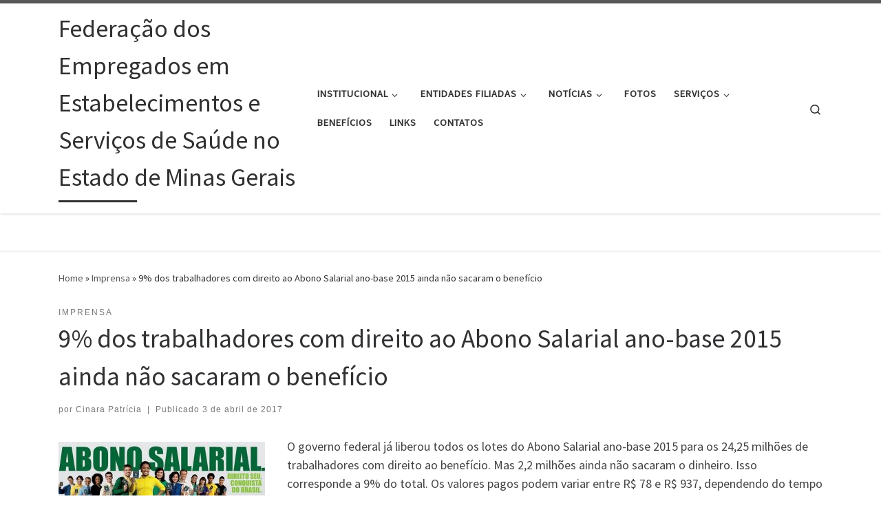

--- FILE ---
content_type: text/html; charset=UTF-8
request_url: http://www.feessemg.com.br/9-dos-trabalhadores-com-direito-ao-abono-salarial-ano-base-2015-ainda-nao-sacaram-o-beneficio/
body_size: 78719
content:
<!DOCTYPE html>
<!--[if IE 7]>
<html class="ie ie7" lang="pt-BR">
<![endif]-->
<!--[if IE 8]>
<html class="ie ie8" lang="pt-BR">
<![endif]-->
<!--[if !(IE 7) | !(IE 8)  ]><!-->
<html lang="pt-BR" class="no-js">
<!--<![endif]-->
  <head>
  <meta charset="UTF-8" />
  <meta http-equiv="X-UA-Compatible" content="IE=EDGE" />
  <meta name="viewport" content="width=device-width, initial-scale=1.0" />
  <link rel="profile"  href="https://gmpg.org/xfn/11" />
  <link rel="pingback" href="http://www.feessemg.com.br/xmlrpc.php" />
<script>(function(html){html.className = html.className.replace(/\bno-js\b/,'js')})(document.documentElement);</script>
<title>9% dos trabalhadores com direito ao Abono Salarial ano-base 2015 ainda não sacaram o benefício &#8211; Federação dos Empregados em Estabelecimentos e Serviços de Saúde no Estado de Minas Gerais</title>
<meta name='robots' content='max-image-preview:large' />
<link rel='dns-prefetch' href='//ajax.googleapis.com' />
<link rel="alternate" type="application/rss+xml" title="Feed para Federação dos Empregados em Estabelecimentos e Serviços de Saúde no Estado de Minas Gerais &raquo;" href="http://www.feessemg.com.br/feed/" />
<link rel="alternate" type="application/rss+xml" title="Feed de comentários para Federação dos Empregados em Estabelecimentos e Serviços de Saúde no Estado de Minas Gerais &raquo;" href="http://www.feessemg.com.br/comments/feed/" />
<link rel="alternate" type="application/rss+xml" title="Feed de comentários para Federação dos Empregados em Estabelecimentos e Serviços de Saúde no Estado de Minas Gerais &raquo; 9% dos trabalhadores com direito ao Abono Salarial ano-base 2015 ainda não sacaram o benefício" href="http://www.feessemg.com.br/9-dos-trabalhadores-com-direito-ao-abono-salarial-ano-base-2015-ainda-nao-sacaram-o-beneficio/feed/" />
<link rel="alternate" title="oEmbed (JSON)" type="application/json+oembed" href="http://www.feessemg.com.br/wp-json/oembed/1.0/embed?url=http%3A%2F%2Fwww.feessemg.com.br%2F9-dos-trabalhadores-com-direito-ao-abono-salarial-ano-base-2015-ainda-nao-sacaram-o-beneficio%2F" />
<link rel="alternate" title="oEmbed (XML)" type="text/xml+oembed" href="http://www.feessemg.com.br/wp-json/oembed/1.0/embed?url=http%3A%2F%2Fwww.feessemg.com.br%2F9-dos-trabalhadores-com-direito-ao-abono-salarial-ano-base-2015-ainda-nao-sacaram-o-beneficio%2F&#038;format=xml" />
<style id='wp-img-auto-sizes-contain-inline-css'>
img:is([sizes=auto i],[sizes^="auto," i]){contain-intrinsic-size:3000px 1500px}
/*# sourceURL=wp-img-auto-sizes-contain-inline-css */
</style>
<link rel='stylesheet' id='cf7ic_style-css' href='http://www.feessemg.com.br/wp-content/plugins/contact-form-7-image-captcha/css/cf7ic-style.css?ver=3.3.7' media='all' />
<style id='wp-emoji-styles-inline-css'>

	img.wp-smiley, img.emoji {
		display: inline !important;
		border: none !important;
		box-shadow: none !important;
		height: 1em !important;
		width: 1em !important;
		margin: 0 0.07em !important;
		vertical-align: -0.1em !important;
		background: none !important;
		padding: 0 !important;
	}
/*# sourceURL=wp-emoji-styles-inline-css */
</style>
<style id='wp-block-library-inline-css'>
:root{--wp-block-synced-color:#7a00df;--wp-block-synced-color--rgb:122,0,223;--wp-bound-block-color:var(--wp-block-synced-color);--wp-editor-canvas-background:#ddd;--wp-admin-theme-color:#007cba;--wp-admin-theme-color--rgb:0,124,186;--wp-admin-theme-color-darker-10:#006ba1;--wp-admin-theme-color-darker-10--rgb:0,107,160.5;--wp-admin-theme-color-darker-20:#005a87;--wp-admin-theme-color-darker-20--rgb:0,90,135;--wp-admin-border-width-focus:2px}@media (min-resolution:192dpi){:root{--wp-admin-border-width-focus:1.5px}}.wp-element-button{cursor:pointer}:root .has-very-light-gray-background-color{background-color:#eee}:root .has-very-dark-gray-background-color{background-color:#313131}:root .has-very-light-gray-color{color:#eee}:root .has-very-dark-gray-color{color:#313131}:root .has-vivid-green-cyan-to-vivid-cyan-blue-gradient-background{background:linear-gradient(135deg,#00d084,#0693e3)}:root .has-purple-crush-gradient-background{background:linear-gradient(135deg,#34e2e4,#4721fb 50%,#ab1dfe)}:root .has-hazy-dawn-gradient-background{background:linear-gradient(135deg,#faaca8,#dad0ec)}:root .has-subdued-olive-gradient-background{background:linear-gradient(135deg,#fafae1,#67a671)}:root .has-atomic-cream-gradient-background{background:linear-gradient(135deg,#fdd79a,#004a59)}:root .has-nightshade-gradient-background{background:linear-gradient(135deg,#330968,#31cdcf)}:root .has-midnight-gradient-background{background:linear-gradient(135deg,#020381,#2874fc)}:root{--wp--preset--font-size--normal:16px;--wp--preset--font-size--huge:42px}.has-regular-font-size{font-size:1em}.has-larger-font-size{font-size:2.625em}.has-normal-font-size{font-size:var(--wp--preset--font-size--normal)}.has-huge-font-size{font-size:var(--wp--preset--font-size--huge)}.has-text-align-center{text-align:center}.has-text-align-left{text-align:left}.has-text-align-right{text-align:right}.has-fit-text{white-space:nowrap!important}#end-resizable-editor-section{display:none}.aligncenter{clear:both}.items-justified-left{justify-content:flex-start}.items-justified-center{justify-content:center}.items-justified-right{justify-content:flex-end}.items-justified-space-between{justify-content:space-between}.screen-reader-text{border:0;clip-path:inset(50%);height:1px;margin:-1px;overflow:hidden;padding:0;position:absolute;width:1px;word-wrap:normal!important}.screen-reader-text:focus{background-color:#ddd;clip-path:none;color:#444;display:block;font-size:1em;height:auto;left:5px;line-height:normal;padding:15px 23px 14px;text-decoration:none;top:5px;width:auto;z-index:100000}html :where(.has-border-color){border-style:solid}html :where([style*=border-top-color]){border-top-style:solid}html :where([style*=border-right-color]){border-right-style:solid}html :where([style*=border-bottom-color]){border-bottom-style:solid}html :where([style*=border-left-color]){border-left-style:solid}html :where([style*=border-width]){border-style:solid}html :where([style*=border-top-width]){border-top-style:solid}html :where([style*=border-right-width]){border-right-style:solid}html :where([style*=border-bottom-width]){border-bottom-style:solid}html :where([style*=border-left-width]){border-left-style:solid}html :where(img[class*=wp-image-]){height:auto;max-width:100%}:where(figure){margin:0 0 1em}html :where(.is-position-sticky){--wp-admin--admin-bar--position-offset:var(--wp-admin--admin-bar--height,0px)}@media screen and (max-width:600px){html :where(.is-position-sticky){--wp-admin--admin-bar--position-offset:0px}}

/*# sourceURL=wp-block-library-inline-css */
</style><style id='global-styles-inline-css'>
:root{--wp--preset--aspect-ratio--square: 1;--wp--preset--aspect-ratio--4-3: 4/3;--wp--preset--aspect-ratio--3-4: 3/4;--wp--preset--aspect-ratio--3-2: 3/2;--wp--preset--aspect-ratio--2-3: 2/3;--wp--preset--aspect-ratio--16-9: 16/9;--wp--preset--aspect-ratio--9-16: 9/16;--wp--preset--color--black: #000000;--wp--preset--color--cyan-bluish-gray: #abb8c3;--wp--preset--color--white: #ffffff;--wp--preset--color--pale-pink: #f78da7;--wp--preset--color--vivid-red: #cf2e2e;--wp--preset--color--luminous-vivid-orange: #ff6900;--wp--preset--color--luminous-vivid-amber: #fcb900;--wp--preset--color--light-green-cyan: #7bdcb5;--wp--preset--color--vivid-green-cyan: #00d084;--wp--preset--color--pale-cyan-blue: #8ed1fc;--wp--preset--color--vivid-cyan-blue: #0693e3;--wp--preset--color--vivid-purple: #9b51e0;--wp--preset--gradient--vivid-cyan-blue-to-vivid-purple: linear-gradient(135deg,rgb(6,147,227) 0%,rgb(155,81,224) 100%);--wp--preset--gradient--light-green-cyan-to-vivid-green-cyan: linear-gradient(135deg,rgb(122,220,180) 0%,rgb(0,208,130) 100%);--wp--preset--gradient--luminous-vivid-amber-to-luminous-vivid-orange: linear-gradient(135deg,rgb(252,185,0) 0%,rgb(255,105,0) 100%);--wp--preset--gradient--luminous-vivid-orange-to-vivid-red: linear-gradient(135deg,rgb(255,105,0) 0%,rgb(207,46,46) 100%);--wp--preset--gradient--very-light-gray-to-cyan-bluish-gray: linear-gradient(135deg,rgb(238,238,238) 0%,rgb(169,184,195) 100%);--wp--preset--gradient--cool-to-warm-spectrum: linear-gradient(135deg,rgb(74,234,220) 0%,rgb(151,120,209) 20%,rgb(207,42,186) 40%,rgb(238,44,130) 60%,rgb(251,105,98) 80%,rgb(254,248,76) 100%);--wp--preset--gradient--blush-light-purple: linear-gradient(135deg,rgb(255,206,236) 0%,rgb(152,150,240) 100%);--wp--preset--gradient--blush-bordeaux: linear-gradient(135deg,rgb(254,205,165) 0%,rgb(254,45,45) 50%,rgb(107,0,62) 100%);--wp--preset--gradient--luminous-dusk: linear-gradient(135deg,rgb(255,203,112) 0%,rgb(199,81,192) 50%,rgb(65,88,208) 100%);--wp--preset--gradient--pale-ocean: linear-gradient(135deg,rgb(255,245,203) 0%,rgb(182,227,212) 50%,rgb(51,167,181) 100%);--wp--preset--gradient--electric-grass: linear-gradient(135deg,rgb(202,248,128) 0%,rgb(113,206,126) 100%);--wp--preset--gradient--midnight: linear-gradient(135deg,rgb(2,3,129) 0%,rgb(40,116,252) 100%);--wp--preset--font-size--small: 13px;--wp--preset--font-size--medium: 20px;--wp--preset--font-size--large: 36px;--wp--preset--font-size--x-large: 42px;--wp--preset--spacing--20: 0.44rem;--wp--preset--spacing--30: 0.67rem;--wp--preset--spacing--40: 1rem;--wp--preset--spacing--50: 1.5rem;--wp--preset--spacing--60: 2.25rem;--wp--preset--spacing--70: 3.38rem;--wp--preset--spacing--80: 5.06rem;--wp--preset--shadow--natural: 6px 6px 9px rgba(0, 0, 0, 0.2);--wp--preset--shadow--deep: 12px 12px 50px rgba(0, 0, 0, 0.4);--wp--preset--shadow--sharp: 6px 6px 0px rgba(0, 0, 0, 0.2);--wp--preset--shadow--outlined: 6px 6px 0px -3px rgb(255, 255, 255), 6px 6px rgb(0, 0, 0);--wp--preset--shadow--crisp: 6px 6px 0px rgb(0, 0, 0);}:where(.is-layout-flex){gap: 0.5em;}:where(.is-layout-grid){gap: 0.5em;}body .is-layout-flex{display: flex;}.is-layout-flex{flex-wrap: wrap;align-items: center;}.is-layout-flex > :is(*, div){margin: 0;}body .is-layout-grid{display: grid;}.is-layout-grid > :is(*, div){margin: 0;}:where(.wp-block-columns.is-layout-flex){gap: 2em;}:where(.wp-block-columns.is-layout-grid){gap: 2em;}:where(.wp-block-post-template.is-layout-flex){gap: 1.25em;}:where(.wp-block-post-template.is-layout-grid){gap: 1.25em;}.has-black-color{color: var(--wp--preset--color--black) !important;}.has-cyan-bluish-gray-color{color: var(--wp--preset--color--cyan-bluish-gray) !important;}.has-white-color{color: var(--wp--preset--color--white) !important;}.has-pale-pink-color{color: var(--wp--preset--color--pale-pink) !important;}.has-vivid-red-color{color: var(--wp--preset--color--vivid-red) !important;}.has-luminous-vivid-orange-color{color: var(--wp--preset--color--luminous-vivid-orange) !important;}.has-luminous-vivid-amber-color{color: var(--wp--preset--color--luminous-vivid-amber) !important;}.has-light-green-cyan-color{color: var(--wp--preset--color--light-green-cyan) !important;}.has-vivid-green-cyan-color{color: var(--wp--preset--color--vivid-green-cyan) !important;}.has-pale-cyan-blue-color{color: var(--wp--preset--color--pale-cyan-blue) !important;}.has-vivid-cyan-blue-color{color: var(--wp--preset--color--vivid-cyan-blue) !important;}.has-vivid-purple-color{color: var(--wp--preset--color--vivid-purple) !important;}.has-black-background-color{background-color: var(--wp--preset--color--black) !important;}.has-cyan-bluish-gray-background-color{background-color: var(--wp--preset--color--cyan-bluish-gray) !important;}.has-white-background-color{background-color: var(--wp--preset--color--white) !important;}.has-pale-pink-background-color{background-color: var(--wp--preset--color--pale-pink) !important;}.has-vivid-red-background-color{background-color: var(--wp--preset--color--vivid-red) !important;}.has-luminous-vivid-orange-background-color{background-color: var(--wp--preset--color--luminous-vivid-orange) !important;}.has-luminous-vivid-amber-background-color{background-color: var(--wp--preset--color--luminous-vivid-amber) !important;}.has-light-green-cyan-background-color{background-color: var(--wp--preset--color--light-green-cyan) !important;}.has-vivid-green-cyan-background-color{background-color: var(--wp--preset--color--vivid-green-cyan) !important;}.has-pale-cyan-blue-background-color{background-color: var(--wp--preset--color--pale-cyan-blue) !important;}.has-vivid-cyan-blue-background-color{background-color: var(--wp--preset--color--vivid-cyan-blue) !important;}.has-vivid-purple-background-color{background-color: var(--wp--preset--color--vivid-purple) !important;}.has-black-border-color{border-color: var(--wp--preset--color--black) !important;}.has-cyan-bluish-gray-border-color{border-color: var(--wp--preset--color--cyan-bluish-gray) !important;}.has-white-border-color{border-color: var(--wp--preset--color--white) !important;}.has-pale-pink-border-color{border-color: var(--wp--preset--color--pale-pink) !important;}.has-vivid-red-border-color{border-color: var(--wp--preset--color--vivid-red) !important;}.has-luminous-vivid-orange-border-color{border-color: var(--wp--preset--color--luminous-vivid-orange) !important;}.has-luminous-vivid-amber-border-color{border-color: var(--wp--preset--color--luminous-vivid-amber) !important;}.has-light-green-cyan-border-color{border-color: var(--wp--preset--color--light-green-cyan) !important;}.has-vivid-green-cyan-border-color{border-color: var(--wp--preset--color--vivid-green-cyan) !important;}.has-pale-cyan-blue-border-color{border-color: var(--wp--preset--color--pale-cyan-blue) !important;}.has-vivid-cyan-blue-border-color{border-color: var(--wp--preset--color--vivid-cyan-blue) !important;}.has-vivid-purple-border-color{border-color: var(--wp--preset--color--vivid-purple) !important;}.has-vivid-cyan-blue-to-vivid-purple-gradient-background{background: var(--wp--preset--gradient--vivid-cyan-blue-to-vivid-purple) !important;}.has-light-green-cyan-to-vivid-green-cyan-gradient-background{background: var(--wp--preset--gradient--light-green-cyan-to-vivid-green-cyan) !important;}.has-luminous-vivid-amber-to-luminous-vivid-orange-gradient-background{background: var(--wp--preset--gradient--luminous-vivid-amber-to-luminous-vivid-orange) !important;}.has-luminous-vivid-orange-to-vivid-red-gradient-background{background: var(--wp--preset--gradient--luminous-vivid-orange-to-vivid-red) !important;}.has-very-light-gray-to-cyan-bluish-gray-gradient-background{background: var(--wp--preset--gradient--very-light-gray-to-cyan-bluish-gray) !important;}.has-cool-to-warm-spectrum-gradient-background{background: var(--wp--preset--gradient--cool-to-warm-spectrum) !important;}.has-blush-light-purple-gradient-background{background: var(--wp--preset--gradient--blush-light-purple) !important;}.has-blush-bordeaux-gradient-background{background: var(--wp--preset--gradient--blush-bordeaux) !important;}.has-luminous-dusk-gradient-background{background: var(--wp--preset--gradient--luminous-dusk) !important;}.has-pale-ocean-gradient-background{background: var(--wp--preset--gradient--pale-ocean) !important;}.has-electric-grass-gradient-background{background: var(--wp--preset--gradient--electric-grass) !important;}.has-midnight-gradient-background{background: var(--wp--preset--gradient--midnight) !important;}.has-small-font-size{font-size: var(--wp--preset--font-size--small) !important;}.has-medium-font-size{font-size: var(--wp--preset--font-size--medium) !important;}.has-large-font-size{font-size: var(--wp--preset--font-size--large) !important;}.has-x-large-font-size{font-size: var(--wp--preset--font-size--x-large) !important;}
/*# sourceURL=global-styles-inline-css */
</style>

<style id='classic-theme-styles-inline-css'>
/*! This file is auto-generated */
.wp-block-button__link{color:#fff;background-color:#32373c;border-radius:9999px;box-shadow:none;text-decoration:none;padding:calc(.667em + 2px) calc(1.333em + 2px);font-size:1.125em}.wp-block-file__button{background:#32373c;color:#fff;text-decoration:none}
/*# sourceURL=/wp-includes/css/classic-themes.min.css */
</style>
<link rel='stylesheet' id='contact-form-7-css' href='http://www.feessemg.com.br/wp-content/plugins/contact-form-7/includes/css/styles.css?ver=6.1.4' media='all' />
<link rel='stylesheet' id='c4wp-public-css' href='http://www.feessemg.com.br/wp-content/plugins/wp-captcha//assets/css/c4wp-public.css?ver=6.9' media='all' />
<link rel='stylesheet' id='jquery-ui-style-css' href='https://ajax.googleapis.com/ajax/libs/jqueryui/1.11.4/themes/ui-darkness/jquery-ui.css?ver=1.11.4' media='all' />
<link rel='stylesheet' id='customizr-main-css' href='http://www.feessemg.com.br/wp-content/themes/customizr/assets/front/css/style.min.css?ver=4.4.21' media='all' />
<style id='customizr-main-inline-css'>

.tc-header.border-top { border-top-width: 5px; border-top-style: solid }
#czr-push-footer { display: none; visibility: hidden; }
        .czr-sticky-footer #czr-push-footer.sticky-footer-enabled { display: block; }
        
/*# sourceURL=customizr-main-inline-css */
</style>
<script src="http://www.feessemg.com.br/wp-includes/js/jquery/jquery.min.js?ver=3.7.1" id="jquery-core-js"></script>
<script src="http://www.feessemg.com.br/wp-includes/js/jquery/jquery-migrate.min.js?ver=3.4.1" id="jquery-migrate-js"></script>
<script src="http://www.feessemg.com.br/wp-content/plugins/wp-captcha//assets/js/c4wp-public.js?ver=6.9" id="c4wp-public-js"></script>
<script src="http://www.feessemg.com.br/wp-content/themes/customizr/assets/front/js/libs/modernizr.min.js?ver=4.4.21" id="modernizr-js"></script>
<script src="http://www.feessemg.com.br/wp-includes/js/underscore.min.js?ver=1.13.7" id="underscore-js"></script>
<script id="tc-scripts-js-extra">
var CZRParams = {"assetsPath":"http://www.feessemg.com.br/wp-content/themes/customizr/assets/front/","mainScriptUrl":"http://www.feessemg.com.br/wp-content/themes/customizr/assets/front/js/tc-scripts.min.js?4.4.21","deferFontAwesome":"1","fontAwesomeUrl":"http://www.feessemg.com.br/wp-content/themes/customizr/assets/shared/fonts/fa/css/fontawesome-all.min.css?4.4.21","_disabled":[],"centerSliderImg":"1","isLightBoxEnabled":"1","SmoothScroll":{"Enabled":false,"Options":{"touchpadSupport":false}},"isAnchorScrollEnabled":"","anchorSmoothScrollExclude":{"simple":["[class*=edd]",".carousel-control","[data-toggle=\"modal\"]","[data-toggle=\"dropdown\"]","[data-toggle=\"czr-dropdown\"]","[data-toggle=\"tooltip\"]","[data-toggle=\"popover\"]","[data-toggle=\"collapse\"]","[data-toggle=\"czr-collapse\"]","[data-toggle=\"tab\"]","[data-toggle=\"pill\"]","[data-toggle=\"czr-pill\"]","[class*=upme]","[class*=um-]"],"deep":{"classes":[],"ids":[]}},"timerOnScrollAllBrowsers":"1","centerAllImg":"1","HasComments":"","LoadModernizr":"1","stickyHeader":"","extLinksStyle":"","extLinksTargetExt":"","extLinksSkipSelectors":{"classes":["btn","button"],"ids":[]},"dropcapEnabled":"","dropcapWhere":{"post":"","page":""},"dropcapMinWords":"","dropcapSkipSelectors":{"tags":["IMG","IFRAME","H1","H2","H3","H4","H5","H6","BLOCKQUOTE","UL","OL"],"classes":["btn"],"id":[]},"imgSmartLoadEnabled":"","imgSmartLoadOpts":{"parentSelectors":["[class*=grid-container], .article-container",".__before_main_wrapper",".widget-front",".post-related-articles",".tc-singular-thumbnail-wrapper",".sek-module-inner"],"opts":{"excludeImg":[".tc-holder-img"]}},"imgSmartLoadsForSliders":"1","pluginCompats":[],"isWPMobile":"","menuStickyUserSettings":{"desktop":"stick_up","mobile":"stick_up"},"adminAjaxUrl":"http://www.feessemg.com.br/wp-admin/admin-ajax.php","ajaxUrl":"http://www.feessemg.com.br/?czrajax=1","frontNonce":{"id":"CZRFrontNonce","handle":"c056c781d2"},"isDevMode":"","isModernStyle":"1","i18n":{"Permanently dismiss":"Permanently dismiss"},"frontNotifications":{"welcome":{"enabled":false,"content":"","dismissAction":"dismiss_welcome_note_front"}},"preloadGfonts":"1","googleFonts":"Source+Sans+Pro","version":"4.4.21"};
//# sourceURL=tc-scripts-js-extra
</script>
<script src="http://www.feessemg.com.br/wp-content/themes/customizr/assets/front/js/tc-scripts.min.js?ver=4.4.21" id="tc-scripts-js" defer></script>
<link rel="https://api.w.org/" href="http://www.feessemg.com.br/wp-json/" /><link rel="alternate" title="JSON" type="application/json" href="http://www.feessemg.com.br/wp-json/wp/v2/posts/1593" /><link rel="EditURI" type="application/rsd+xml" title="RSD" href="http://www.feessemg.com.br/xmlrpc.php?rsd" />
<meta name="generator" content="WordPress 6.9" />
<link rel="canonical" href="http://www.feessemg.com.br/9-dos-trabalhadores-com-direito-ao-abono-salarial-ano-base-2015-ainda-nao-sacaram-o-beneficio/" />
<link rel='shortlink' href='http://www.feessemg.com.br/?p=1593' />
              <link rel="preload" as="font" type="font/woff2" href="http://www.feessemg.com.br/wp-content/themes/customizr/assets/shared/fonts/customizr/customizr.woff2?128396981" crossorigin="anonymous"/>
            <link rel="icon" href="http://www.feessemg.com.br/wp-content/uploads/2015/07/cropped-logo_vermelho_curva_png-32x32.png" sizes="32x32" />
<link rel="icon" href="http://www.feessemg.com.br/wp-content/uploads/2015/07/cropped-logo_vermelho_curva_png-192x192.png" sizes="192x192" />
<link rel="apple-touch-icon" href="http://www.feessemg.com.br/wp-content/uploads/2015/07/cropped-logo_vermelho_curva_png-180x180.png" />
<meta name="msapplication-TileImage" content="http://www.feessemg.com.br/wp-content/uploads/2015/07/cropped-logo_vermelho_curva_png-270x270.png" />
</head>

  <body class="wp-singular post-template-default single single-post postid-1593 single-format-standard wp-embed-responsive wp-theme-customizr czr-link-hover-underline header-skin-light footer-skin-dark czr-no-sidebar tc-center-images czr-full-layout customizr-4-4-21 czr-sticky-footer">
          <a class="screen-reader-text skip-link" href="#content">Skip to content</a>
    
    
    <div id="tc-page-wrap" class="">

      <header class="tpnav-header__header tc-header sl-logo_left sticky-brand-shrink-on sticky-transparent border-top czr-submenu-fade czr-submenu-move" >
        <div class="primary-navbar__wrapper d-none d-lg-block has-horizontal-menu desktop-sticky" >
  <div class="container">
    <div class="row align-items-center flex-row primary-navbar__row">
      <div class="branding__container col col-auto" >
  <div class="branding align-items-center flex-column ">
    <div class="branding-row d-flex flex-row align-items-center align-self-start">
      <span class="navbar-brand col-auto " >
    <a class="navbar-brand-sitename  czr-underline" href="http://www.feessemg.com.br/">
    <span>Federação dos Empregados em Estabelecimentos e Serviços de Saúde no Estado de Minas Gerais</span>
  </a>
</span>
      </div>
      </div>
</div>
      <div class="primary-nav__container justify-content-lg-around col col-lg-auto flex-lg-column" >
  <div class="primary-nav__wrapper flex-lg-row align-items-center justify-content-end">
              <nav class="primary-nav__nav col" id="primary-nav">
          <div class="nav__menu-wrapper primary-nav__menu-wrapper justify-content-end czr-open-on-hover" >
<ul id="main-menu" class="primary-nav__menu regular-nav nav__menu nav"><li id="menu-item-345" class="menu-item menu-item-type-custom menu-item-object-custom menu-item-has-children czr-dropdown menu-item-345"><a data-toggle="czr-dropdown" aria-haspopup="true" aria-expanded="false" class="nav__link"><span class="nav__title">Institucional</span><span class="caret__dropdown-toggler"><i class="icn-down-small"></i></span></a>
<ul class="dropdown-menu czr-dropdown-menu">
	<li id="menu-item-194" class="menu-item menu-item-type-post_type menu-item-object-page dropdown-item menu-item-194"><a href="http://www.feessemg.com.br/historia/" class="nav__link"><span class="nav__title">História</span></a></li>
	<li id="menu-item-193" class="menu-item menu-item-type-post_type menu-item-object-page dropdown-item menu-item-193"><a href="http://www.feessemg.com.br/missao-visao-e-valores/" class="nav__link"><span class="nav__title">Missão, Visão e Valores</span></a></li>
	<li id="menu-item-272" class="menu-item menu-item-type-post_type menu-item-object-page dropdown-item menu-item-272"><a href="http://www.feessemg.com.br/diretoria/" class="nav__link"><span class="nav__title">Diretoria</span></a></li>
	<li id="menu-item-269" class="menu-item menu-item-type-post_type menu-item-object-page dropdown-item menu-item-269"><a href="http://www.feessemg.com.br/categoria/" class="nav__link"><span class="nav__title">O que faz</span></a></li>
</ul>
</li>
<li id="menu-item-511" class="menu-item menu-item-type-custom menu-item-object-custom menu-item-has-children czr-dropdown menu-item-511"><a data-toggle="czr-dropdown" aria-haspopup="true" aria-expanded="false" class="nav__link"><span class="nav__title">Entidades Filiadas</span><span class="caret__dropdown-toggler"><i class="icn-down-small"></i></span></a>
<ul class="dropdown-menu czr-dropdown-menu">
	<li id="menu-item-274" class="menu-item menu-item-type-post_type menu-item-object-page dropdown-item menu-item-274"><a href="http://www.feessemg.com.br/entidades-filiadas/seess-almenara/" class="nav__link"><span class="nav__title">Seess Almenara</span></a></li>
	<li id="menu-item-275" class="menu-item menu-item-type-post_type menu-item-object-page dropdown-item menu-item-275"><a href="http://www.feessemg.com.br/entidades-filiadas/seess-arcos/" class="nav__link"><span class="nav__title">Seess Arcos</span></a></li>
	<li id="menu-item-276" class="menu-item menu-item-type-post_type menu-item-object-page dropdown-item menu-item-276"><a href="http://www.feessemg.com.br/entidades-filiadas/seess-barbacena/" class="nav__link"><span class="nav__title">Seess Barbacena</span></a></li>
	<li id="menu-item-277" class="menu-item menu-item-type-post_type menu-item-object-page dropdown-item menu-item-277"><a href="http://www.feessemg.com.br/entidades-filiadas/seess-cataguases/" class="nav__link"><span class="nav__title">Seess Cataguases</span></a></li>
	<li id="menu-item-278" class="menu-item menu-item-type-post_type menu-item-object-page dropdown-item menu-item-278"><a href="http://www.feessemg.com.br/entidades-filiadas/seess-contagem/" class="nav__link"><span class="nav__title">Seess Contagem</span></a></li>
	<li id="menu-item-279" class="menu-item menu-item-type-post_type menu-item-object-page dropdown-item menu-item-279"><a href="http://www.feessemg.com.br/entidades-filiadas/seess-formiga/" class="nav__link"><span class="nav__title">Seess Formiga</span></a></li>
	<li id="menu-item-280" class="menu-item menu-item-type-post_type menu-item-object-page dropdown-item menu-item-280"><a href="http://www.feessemg.com.br/entidades-filiadas/seess-gov-valadares/" class="nav__link"><span class="nav__title">Seess Governador Valadares</span></a></li>
	<li id="menu-item-1746" class="menu-item menu-item-type-post_type menu-item-object-page dropdown-item menu-item-1746"><a href="http://www.feessemg.com.br/entidades-filiadas/seess-ituiutaba/" class="nav__link"><span class="nav__title">Seess Ituiutaba</span></a></li>
	<li id="menu-item-1749" class="menu-item menu-item-type-post_type menu-item-object-page dropdown-item menu-item-1749"><a href="http://www.feessemg.com.br/entidades-filiadas/seess-juiz-de-fora/" class="nav__link"><span class="nav__title">Seess Juiz de Fora</span></a></li>
	<li id="menu-item-281" class="menu-item menu-item-type-post_type menu-item-object-page dropdown-item menu-item-281"><a href="http://www.feessemg.com.br/entidades-filiadas/seess-manhuacu/" class="nav__link"><span class="nav__title">Seess Manhuaçu</span></a></li>
	<li id="menu-item-282" class="menu-item menu-item-type-post_type menu-item-object-page dropdown-item menu-item-282"><a href="http://www.feessemg.com.br/entidades-filiadas/seess-ouro-branco/" class="nav__link"><span class="nav__title">Seess Ouro Branco</span></a></li>
	<li id="menu-item-283" class="menu-item menu-item-type-post_type menu-item-object-page dropdown-item menu-item-283"><a href="http://www.feessemg.com.br/entidades-filiadas/seess-patos-de-minas/" class="nav__link"><span class="nav__title">Seess Patos de Minas</span></a></li>
	<li id="menu-item-284" class="menu-item menu-item-type-post_type menu-item-object-page dropdown-item menu-item-284"><a href="http://www.feessemg.com.br/entidades-filiadas/seess-pocos-de-caldas/" class="nav__link"><span class="nav__title">Seess Poços de Caldas</span></a></li>
	<li id="menu-item-285" class="menu-item menu-item-type-post_type menu-item-object-page dropdown-item menu-item-285"><a href="http://www.feessemg.com.br/entidades-filiadas/seess-pouso-alegre/" class="nav__link"><span class="nav__title">Seess Pouso Alegre</span></a></li>
	<li id="menu-item-286" class="menu-item menu-item-type-post_type menu-item-object-page dropdown-item menu-item-286"><a href="http://www.feessemg.com.br/entidades-filiadas/seess-teofilo-otoni/" class="nav__link"><span class="nav__title">Seess Teófilo Otoni</span></a></li>
	<li id="menu-item-288" class="menu-item menu-item-type-post_type menu-item-object-page dropdown-item menu-item-288"><a href="http://www.feessemg.com.br/entidades-filiadas/seess-uberaba/" class="nav__link"><span class="nav__title">Seess Uberaba</span></a></li>
	<li id="menu-item-289" class="menu-item menu-item-type-post_type menu-item-object-page dropdown-item menu-item-289"><a href="http://www.feessemg.com.br/entidades-filiadas/seess-uberlandia/" class="nav__link"><span class="nav__title">Seess Uberlândia</span></a></li>
	<li id="menu-item-290" class="menu-item menu-item-type-post_type menu-item-object-page dropdown-item menu-item-290"><a href="http://www.feessemg.com.br/entidades-filiadas/seess-varginha/" class="nav__link"><span class="nav__title">Seess Varginha</span></a></li>
	<li id="menu-item-291" class="menu-item menu-item-type-post_type menu-item-object-page dropdown-item menu-item-291"><a href="http://www.feessemg.com.br/entidades-filiadas/seess-vicosa/" class="nav__link"><span class="nav__title">Seess Viçosa</span></a></li>
	<li id="menu-item-292" class="menu-item menu-item-type-post_type menu-item-object-page dropdown-item menu-item-292"><a href="http://www.feessemg.com.br/entidades-filiadas/sindesaude-nova-lima/" class="nav__link"><span class="nav__title">Sindesaude Nova Lima</span></a></li>
	<li id="menu-item-293" class="menu-item menu-item-type-post_type menu-item-object-page dropdown-item menu-item-293"><a href="http://www.feessemg.com.br/entidades-filiadas/sintralab/" class="nav__link"><span class="nav__title">Sintralab-MG</span></a></li>
	<li id="menu-item-294" class="menu-item menu-item-type-post_type menu-item-object-page dropdown-item menu-item-294"><a href="http://www.feessemg.com.br/entidades-filiadas/sintrasaude-mg/" class="nav__link"><span class="nav__title">Sintrasaude-MG</span></a></li>
</ul>
</li>
<li id="menu-item-508" class="menu-item menu-item-type-custom menu-item-object-custom menu-item-has-children czr-dropdown menu-item-508"><a data-toggle="czr-dropdown" aria-haspopup="true" aria-expanded="false" class="nav__link"><span class="nav__title">Notícias</span><span class="caret__dropdown-toggler"><i class="icn-down-small"></i></span></a>
<ul class="dropdown-menu czr-dropdown-menu">
	<li id="menu-item-515" class="menu-item menu-item-type-post_type menu-item-object-page dropdown-item menu-item-515"><a href="http://www.feessemg.com.br/noticias-publicadas/" class="nav__link"><span class="nav__title">Notícias Publicadas</span></a></li>
	<li id="menu-item-461" class="menu-item menu-item-type-taxonomy menu-item-object-category current-post-ancestor current-menu-parent current-post-parent dropdown-item current-active menu-item-461"><a href="http://www.feessemg.com.br/category/imprensa-noticias-publicadas/" class="nav__link"><span class="nav__title">Imprensa</span></a></li>
	<li id="menu-item-547" class="menu-item menu-item-type-post_type menu-item-object-page dropdown-item menu-item-547"><a href="http://www.feessemg.com.br/noticias/entrevista/" class="nav__link"><span class="nav__title">Entrevista</span></a></li>
	<li id="menu-item-301" class="menu-item menu-item-type-post_type menu-item-object-page dropdown-item menu-item-301"><a href="http://www.feessemg.com.br/noticias/informativos/" class="nav__link"><span class="nav__title">Informativos</span></a></li>
</ul>
</li>
<li id="menu-item-697" class="menu-item menu-item-type-taxonomy menu-item-object-category menu-item-697"><a href="http://www.feessemg.com.br/category/fotos/" class="nav__link"><span class="nav__title">Fotos</span></a></li>
<li id="menu-item-512" class="menu-item menu-item-type-custom menu-item-object-custom menu-item-has-children czr-dropdown menu-item-512"><a data-toggle="czr-dropdown" aria-haspopup="true" aria-expanded="false" class="nav__link"><span class="nav__title">Serviços</span><span class="caret__dropdown-toggler"><i class="icn-down-small"></i></span></a>
<ul class="dropdown-menu czr-dropdown-menu">
	<li id="menu-item-305" class="menu-item menu-item-type-post_type menu-item-object-page dropdown-item menu-item-305"><a href="http://www.feessemg.com.br/servicos/juridico/" class="nav__link"><span class="nav__title">Jurídico</span></a></li>
	<li id="menu-item-304" class="menu-item menu-item-type-post_type menu-item-object-page dropdown-item menu-item-304"><a href="http://www.feessemg.com.br/servicos/emissao-de-guias/" class="nav__link"><span class="nav__title">Emissão de Guias</span></a></li>
	<li id="menu-item-2129" class="menu-item menu-item-type-post_type menu-item-object-page menu-item-home dropdown-item menu-item-2129"><a href="http://www.feessemg.com.br/2060-2/" class="nav__link"><span class="nav__title">Envio de Documentos</span></a></li>
</ul>
</li>
<li id="menu-item-642" class="menu-item menu-item-type-post_type menu-item-object-page menu-item-642"><a href="http://www.feessemg.com.br/beneficios/" class="nav__link"><span class="nav__title">Benefícios</span></a></li>
<li id="menu-item-298" class="menu-item menu-item-type-post_type menu-item-object-page menu-item-298"><a href="http://www.feessemg.com.br/links/" class="nav__link"><span class="nav__title">Links</span></a></li>
<li id="menu-item-270" class="menu-item menu-item-type-post_type menu-item-object-page menu-item-270"><a href="http://www.feessemg.com.br/contatos/" class="nav__link"><span class="nav__title">Contatos</span></a></li>
</ul></div>        </nav>
    <div class="primary-nav__utils nav__utils col-auto" >
    <ul class="nav utils flex-row flex-nowrap regular-nav">
      <li class="nav__search " >
  <a href="#" class="search-toggle_btn icn-search czr-overlay-toggle_btn"  aria-expanded="false"><span class="sr-only">Search</span></a>
        <div class="czr-search-expand">
      <div class="czr-search-expand-inner"><div class="search-form__container " >
  <form action="http://www.feessemg.com.br/" method="get" class="czr-form search-form">
    <div class="form-group czr-focus">
            <label for="s-696c7c58d5834" id="lsearch-696c7c58d5834">
        <span class="screen-reader-text">Search</span>
        <input id="s-696c7c58d5834" class="form-control czr-search-field" name="s" type="search" value="" aria-describedby="lsearch-696c7c58d5834" placeholder="Search &hellip;">
      </label>
      <button type="submit" class="button"><i class="icn-search"></i><span class="screen-reader-text">Search &hellip;</span></button>
    </div>
  </form>
</div></div>
    </div>
    </li>
    </ul>
</div>  </div>
</div>
    </div>
  </div>
</div>    <div class="mobile-navbar__wrapper d-lg-none mobile-sticky" >
    <div class="branding__container justify-content-between align-items-center container" >
  <div class="branding flex-column">
    <div class="branding-row d-flex align-self-start flex-row align-items-center">
      <span class="navbar-brand col-auto " >
    <a class="navbar-brand-sitename  czr-underline" href="http://www.feessemg.com.br/">
    <span>Federação dos Empregados em Estabelecimentos e Serviços de Saúde no Estado de Minas Gerais</span>
  </a>
</span>
    </div>
      </div>
  <div class="mobile-utils__wrapper nav__utils regular-nav">
    <ul class="nav utils row flex-row flex-nowrap">
      <li class="nav__search " >
  <a href="#" class="search-toggle_btn icn-search czr-dropdown" data-aria-haspopup="true" aria-expanded="false"><span class="sr-only">Search</span></a>
        <div class="czr-search-expand">
      <div class="czr-search-expand-inner"><div class="search-form__container " >
  <form action="http://www.feessemg.com.br/" method="get" class="czr-form search-form">
    <div class="form-group czr-focus">
            <label for="s-696c7c58d5f09" id="lsearch-696c7c58d5f09">
        <span class="screen-reader-text">Search</span>
        <input id="s-696c7c58d5f09" class="form-control czr-search-field" name="s" type="search" value="" aria-describedby="lsearch-696c7c58d5f09" placeholder="Search &hellip;">
      </label>
      <button type="submit" class="button"><i class="icn-search"></i><span class="screen-reader-text">Search &hellip;</span></button>
    </div>
  </form>
</div></div>
    </div>
        <ul class="dropdown-menu czr-dropdown-menu">
      <li class="header-search__container container">
  <div class="search-form__container " >
  <form action="http://www.feessemg.com.br/" method="get" class="czr-form search-form">
    <div class="form-group czr-focus">
            <label for="s-696c7c58d6154" id="lsearch-696c7c58d6154">
        <span class="screen-reader-text">Search</span>
        <input id="s-696c7c58d6154" class="form-control czr-search-field" name="s" type="search" value="" aria-describedby="lsearch-696c7c58d6154" placeholder="Search &hellip;">
      </label>
      <button type="submit" class="button"><i class="icn-search"></i><span class="screen-reader-text">Search &hellip;</span></button>
    </div>
  </form>
</div></li>    </ul>
  </li>
<li class="hamburger-toggler__container " >
  <button class="ham-toggler-menu czr-collapsed" data-toggle="czr-collapse" data-target="#mobile-nav"><span class="ham__toggler-span-wrapper"><span class="line line-1"></span><span class="line line-2"></span><span class="line line-3"></span></span><span class="screen-reader-text">Menu</span></button>
</li>
    </ul>
  </div>
</div>
<div class="mobile-nav__container " >
   <nav class="mobile-nav__nav flex-column czr-collapse" id="mobile-nav">
      <div class="mobile-nav__inner container">
      <div class="nav__menu-wrapper mobile-nav__menu-wrapper czr-open-on-click" >
<ul id="mobile-nav-menu" class="mobile-nav__menu vertical-nav nav__menu flex-column nav"><li class="menu-item menu-item-type-custom menu-item-object-custom menu-item-has-children czr-dropdown menu-item-345"><span class="display-flex nav__link-wrapper align-items-start"><a class="nav__link"><span class="nav__title">Institucional</span></a><button data-toggle="czr-dropdown" aria-haspopup="true" aria-expanded="false" class="caret__dropdown-toggler czr-btn-link"><i class="icn-down-small"></i></button></span>
<ul class="dropdown-menu czr-dropdown-menu">
	<li class="menu-item menu-item-type-post_type menu-item-object-page dropdown-item menu-item-194"><a href="http://www.feessemg.com.br/historia/" class="nav__link"><span class="nav__title">História</span></a></li>
	<li class="menu-item menu-item-type-post_type menu-item-object-page dropdown-item menu-item-193"><a href="http://www.feessemg.com.br/missao-visao-e-valores/" class="nav__link"><span class="nav__title">Missão, Visão e Valores</span></a></li>
	<li class="menu-item menu-item-type-post_type menu-item-object-page dropdown-item menu-item-272"><a href="http://www.feessemg.com.br/diretoria/" class="nav__link"><span class="nav__title">Diretoria</span></a></li>
	<li class="menu-item menu-item-type-post_type menu-item-object-page dropdown-item menu-item-269"><a href="http://www.feessemg.com.br/categoria/" class="nav__link"><span class="nav__title">O que faz</span></a></li>
</ul>
</li>
<li class="menu-item menu-item-type-custom menu-item-object-custom menu-item-has-children czr-dropdown menu-item-511"><span class="display-flex nav__link-wrapper align-items-start"><a class="nav__link"><span class="nav__title">Entidades Filiadas</span></a><button data-toggle="czr-dropdown" aria-haspopup="true" aria-expanded="false" class="caret__dropdown-toggler czr-btn-link"><i class="icn-down-small"></i></button></span>
<ul class="dropdown-menu czr-dropdown-menu">
	<li class="menu-item menu-item-type-post_type menu-item-object-page dropdown-item menu-item-274"><a href="http://www.feessemg.com.br/entidades-filiadas/seess-almenara/" class="nav__link"><span class="nav__title">Seess Almenara</span></a></li>
	<li class="menu-item menu-item-type-post_type menu-item-object-page dropdown-item menu-item-275"><a href="http://www.feessemg.com.br/entidades-filiadas/seess-arcos/" class="nav__link"><span class="nav__title">Seess Arcos</span></a></li>
	<li class="menu-item menu-item-type-post_type menu-item-object-page dropdown-item menu-item-276"><a href="http://www.feessemg.com.br/entidades-filiadas/seess-barbacena/" class="nav__link"><span class="nav__title">Seess Barbacena</span></a></li>
	<li class="menu-item menu-item-type-post_type menu-item-object-page dropdown-item menu-item-277"><a href="http://www.feessemg.com.br/entidades-filiadas/seess-cataguases/" class="nav__link"><span class="nav__title">Seess Cataguases</span></a></li>
	<li class="menu-item menu-item-type-post_type menu-item-object-page dropdown-item menu-item-278"><a href="http://www.feessemg.com.br/entidades-filiadas/seess-contagem/" class="nav__link"><span class="nav__title">Seess Contagem</span></a></li>
	<li class="menu-item menu-item-type-post_type menu-item-object-page dropdown-item menu-item-279"><a href="http://www.feessemg.com.br/entidades-filiadas/seess-formiga/" class="nav__link"><span class="nav__title">Seess Formiga</span></a></li>
	<li class="menu-item menu-item-type-post_type menu-item-object-page dropdown-item menu-item-280"><a href="http://www.feessemg.com.br/entidades-filiadas/seess-gov-valadares/" class="nav__link"><span class="nav__title">Seess Governador Valadares</span></a></li>
	<li class="menu-item menu-item-type-post_type menu-item-object-page dropdown-item menu-item-1746"><a href="http://www.feessemg.com.br/entidades-filiadas/seess-ituiutaba/" class="nav__link"><span class="nav__title">Seess Ituiutaba</span></a></li>
	<li class="menu-item menu-item-type-post_type menu-item-object-page dropdown-item menu-item-1749"><a href="http://www.feessemg.com.br/entidades-filiadas/seess-juiz-de-fora/" class="nav__link"><span class="nav__title">Seess Juiz de Fora</span></a></li>
	<li class="menu-item menu-item-type-post_type menu-item-object-page dropdown-item menu-item-281"><a href="http://www.feessemg.com.br/entidades-filiadas/seess-manhuacu/" class="nav__link"><span class="nav__title">Seess Manhuaçu</span></a></li>
	<li class="menu-item menu-item-type-post_type menu-item-object-page dropdown-item menu-item-282"><a href="http://www.feessemg.com.br/entidades-filiadas/seess-ouro-branco/" class="nav__link"><span class="nav__title">Seess Ouro Branco</span></a></li>
	<li class="menu-item menu-item-type-post_type menu-item-object-page dropdown-item menu-item-283"><a href="http://www.feessemg.com.br/entidades-filiadas/seess-patos-de-minas/" class="nav__link"><span class="nav__title">Seess Patos de Minas</span></a></li>
	<li class="menu-item menu-item-type-post_type menu-item-object-page dropdown-item menu-item-284"><a href="http://www.feessemg.com.br/entidades-filiadas/seess-pocos-de-caldas/" class="nav__link"><span class="nav__title">Seess Poços de Caldas</span></a></li>
	<li class="menu-item menu-item-type-post_type menu-item-object-page dropdown-item menu-item-285"><a href="http://www.feessemg.com.br/entidades-filiadas/seess-pouso-alegre/" class="nav__link"><span class="nav__title">Seess Pouso Alegre</span></a></li>
	<li class="menu-item menu-item-type-post_type menu-item-object-page dropdown-item menu-item-286"><a href="http://www.feessemg.com.br/entidades-filiadas/seess-teofilo-otoni/" class="nav__link"><span class="nav__title">Seess Teófilo Otoni</span></a></li>
	<li class="menu-item menu-item-type-post_type menu-item-object-page dropdown-item menu-item-288"><a href="http://www.feessemg.com.br/entidades-filiadas/seess-uberaba/" class="nav__link"><span class="nav__title">Seess Uberaba</span></a></li>
	<li class="menu-item menu-item-type-post_type menu-item-object-page dropdown-item menu-item-289"><a href="http://www.feessemg.com.br/entidades-filiadas/seess-uberlandia/" class="nav__link"><span class="nav__title">Seess Uberlândia</span></a></li>
	<li class="menu-item menu-item-type-post_type menu-item-object-page dropdown-item menu-item-290"><a href="http://www.feessemg.com.br/entidades-filiadas/seess-varginha/" class="nav__link"><span class="nav__title">Seess Varginha</span></a></li>
	<li class="menu-item menu-item-type-post_type menu-item-object-page dropdown-item menu-item-291"><a href="http://www.feessemg.com.br/entidades-filiadas/seess-vicosa/" class="nav__link"><span class="nav__title">Seess Viçosa</span></a></li>
	<li class="menu-item menu-item-type-post_type menu-item-object-page dropdown-item menu-item-292"><a href="http://www.feessemg.com.br/entidades-filiadas/sindesaude-nova-lima/" class="nav__link"><span class="nav__title">Sindesaude Nova Lima</span></a></li>
	<li class="menu-item menu-item-type-post_type menu-item-object-page dropdown-item menu-item-293"><a href="http://www.feessemg.com.br/entidades-filiadas/sintralab/" class="nav__link"><span class="nav__title">Sintralab-MG</span></a></li>
	<li class="menu-item menu-item-type-post_type menu-item-object-page dropdown-item menu-item-294"><a href="http://www.feessemg.com.br/entidades-filiadas/sintrasaude-mg/" class="nav__link"><span class="nav__title">Sintrasaude-MG</span></a></li>
</ul>
</li>
<li class="menu-item menu-item-type-custom menu-item-object-custom menu-item-has-children czr-dropdown menu-item-508"><span class="display-flex nav__link-wrapper align-items-start"><a class="nav__link"><span class="nav__title">Notícias</span></a><button data-toggle="czr-dropdown" aria-haspopup="true" aria-expanded="false" class="caret__dropdown-toggler czr-btn-link"><i class="icn-down-small"></i></button></span>
<ul class="dropdown-menu czr-dropdown-menu">
	<li class="menu-item menu-item-type-post_type menu-item-object-page dropdown-item menu-item-515"><a href="http://www.feessemg.com.br/noticias-publicadas/" class="nav__link"><span class="nav__title">Notícias Publicadas</span></a></li>
	<li class="menu-item menu-item-type-taxonomy menu-item-object-category current-post-ancestor current-menu-parent current-post-parent dropdown-item current-active menu-item-461"><a href="http://www.feessemg.com.br/category/imprensa-noticias-publicadas/" class="nav__link"><span class="nav__title">Imprensa</span></a></li>
	<li class="menu-item menu-item-type-post_type menu-item-object-page dropdown-item menu-item-547"><a href="http://www.feessemg.com.br/noticias/entrevista/" class="nav__link"><span class="nav__title">Entrevista</span></a></li>
	<li class="menu-item menu-item-type-post_type menu-item-object-page dropdown-item menu-item-301"><a href="http://www.feessemg.com.br/noticias/informativos/" class="nav__link"><span class="nav__title">Informativos</span></a></li>
</ul>
</li>
<li class="menu-item menu-item-type-taxonomy menu-item-object-category menu-item-697"><a href="http://www.feessemg.com.br/category/fotos/" class="nav__link"><span class="nav__title">Fotos</span></a></li>
<li class="menu-item menu-item-type-custom menu-item-object-custom menu-item-has-children czr-dropdown menu-item-512"><span class="display-flex nav__link-wrapper align-items-start"><a class="nav__link"><span class="nav__title">Serviços</span></a><button data-toggle="czr-dropdown" aria-haspopup="true" aria-expanded="false" class="caret__dropdown-toggler czr-btn-link"><i class="icn-down-small"></i></button></span>
<ul class="dropdown-menu czr-dropdown-menu">
	<li class="menu-item menu-item-type-post_type menu-item-object-page dropdown-item menu-item-305"><a href="http://www.feessemg.com.br/servicos/juridico/" class="nav__link"><span class="nav__title">Jurídico</span></a></li>
	<li class="menu-item menu-item-type-post_type menu-item-object-page dropdown-item menu-item-304"><a href="http://www.feessemg.com.br/servicos/emissao-de-guias/" class="nav__link"><span class="nav__title">Emissão de Guias</span></a></li>
	<li class="menu-item menu-item-type-post_type menu-item-object-page menu-item-home dropdown-item menu-item-2129"><a href="http://www.feessemg.com.br/2060-2/" class="nav__link"><span class="nav__title">Envio de Documentos</span></a></li>
</ul>
</li>
<li class="menu-item menu-item-type-post_type menu-item-object-page menu-item-642"><a href="http://www.feessemg.com.br/beneficios/" class="nav__link"><span class="nav__title">Benefícios</span></a></li>
<li class="menu-item menu-item-type-post_type menu-item-object-page menu-item-298"><a href="http://www.feessemg.com.br/links/" class="nav__link"><span class="nav__title">Links</span></a></li>
<li class="menu-item menu-item-type-post_type menu-item-object-page menu-item-270"><a href="http://www.feessemg.com.br/contatos/" class="nav__link"><span class="nav__title">Contatos</span></a></li>
</ul></div>      </div>
  </nav>
</div></div></header>


  
    <div id="main-wrapper" class="section">

                      

          <div class="czr-hot-crumble container page-breadcrumbs" role="navigation" >
  <div class="row">
        <nav class="breadcrumbs col-12"><span class="trail-begin"><a href="http://www.feessemg.com.br" title="Federação dos Empregados em Estabelecimentos e Serviços de Saúde no Estado de Minas Gerais" rel="home" class="trail-begin">Home</a></span> <span class="sep">&raquo;</span> <a href="http://www.feessemg.com.br/category/imprensa-noticias-publicadas/" title="Imprensa">Imprensa</a> <span class="sep">&raquo;</span> <span class="trail-end">9% dos trabalhadores com direito ao Abono Salarial ano-base 2015 ainda não sacaram o benefício</span></nav>  </div>
</div>
          <div class="container" role="main">

            
            <div class="flex-row row column-content-wrapper">

                
                <div id="content" class="col-12 article-container">

                  <article id="post-1593" class="post-1593 post type-post status-publish format-standard has-post-thumbnail category-imprensa-noticias-publicadas tag-abono-salarial tag-destaques tag-feessemg tag-saude czr-hentry" >
    <header class="entry-header " >
  <div class="entry-header-inner">
                <div class="tax__container post-info entry-meta">
          <a class="tax__link" href="http://www.feessemg.com.br/category/imprensa-noticias-publicadas/" title="Ver todos os posts em Imprensa"> <span>Imprensa</span> </a>        </div>
        <h1 class="entry-title">9% dos trabalhadores com direito ao Abono Salarial ano-base 2015 ainda não sacaram o benefício</h1>
        <div class="header-bottom">
      <div class="post-info">
                  <span class="entry-meta">
        <span class="author-meta">por <span class="author vcard"><span class="author_name"><a class="url fn n" href="http://www.feessemg.com.br/author/cinara/" title="Ver todos posts por Cinara Patrícia" rel="author">Cinara Patrícia</a></span></span></span><span class="v-separator">|</span>Publicado <a href="http://www.feessemg.com.br/2017/04/03/" title="11:19" rel="bookmark"><time class="entry-date published updated" datetime="3 de abril de 2017">3 de abril de 2017</time></a></span>      </div>
    </div>
      </div>
</header>  <div class="post-entry tc-content-inner">
    <section class="post-content entry-content " >
            <div class="czr-wp-the-content">
        <p><img decoding="async" class="size-medium wp-image-1298 alignleft" src="http://www.feessemg.com.br/wp-content/uploads/2016/08/abono_salarial-300x104.jpg" alt="abono_salarial" width="300" height="104" srcset="http://www.feessemg.com.br/wp-content/uploads/2016/08/abono_salarial-300x104.jpg 300w, http://www.feessemg.com.br/wp-content/uploads/2016/08/abono_salarial.jpg 595w" sizes="(max-width: 300px) 100vw, 300px" />O governo federal já liberou todos os lotes do Abono Salarial ano-base 2015 para os 24,25 milhões de trabalhadores com direito ao benefício. Mas 2,2 milhões ainda não sacaram o dinheiro. Isso corresponde a 9% do total. Os valores pagos podem variar entre R$ 78 e R$ 937, dependendo do tempo em que a pessoa trabalhou formalmente em 2015. A data limite para o saque é 30 de junho.</p>
<p>O chefe de divisão do Seguro-Desemprego e Abono Salarial do Ministério do Trabalho, Márcio Ubiratan, lembra que tem direito ao abono ano-base 2015, quem trabalhou formalmente por pelo menos um mês naquele ano e teve remuneração média mensal de até dois salários mínimos. Além disso, o trabalhador tinha que estar inscrito no PIS/Pasep há pelo menos cinco anos e ter tido seus dados corretamente informados pelo empregador na Relação Anual de Informações Sociais (RAIS).</p>
<p>“O valor é baseado no salário mínimo vigente, que este ano está fixado em R$ 937, e é proporcional aos meses trabalhados durante o ano-base. Quem trabalhou por apenas um mês, receberá o equivalente a 1/12 do salário mínimo, e assim sucessivamente. Para receber o valor integral é preciso ter trabalhado formalmente durante todo o ano de 2015”, explica Ubiratan.</p>
<p>O dinheiro está disponível em dois bancos: Caixa e Banco do Brasil. A Caixa paga os trabalhadores da iniciativa privada, vinculados ao PIS. O Banco do Brasil paga os servidores públicos vinculados ao Pasep. O recurso para o pagamento dos trabalhadores vem do Fundo de Amparo ao Trabalhador (FAT), que é mantido pela contribuição de empregadores e gerido pelo Conselho Deliberativo do FAT (Codefat), órgão colegiado composto por representantes de trabalhadores, empregadores e governo. Ele se destina exclusivamente ao pagamento do Abono Salarial e do Seguro-Desemprego. Para o pagamento do abono ano-base 2015, já foram liberados R$ 15,5 bilhões.</p>
<p><em><strong>Fonte: MTE</strong></em></p>
      </div>
      <footer class="post-footer clearfix">
                <div class="row entry-meta justify-content-between align-items-center">
                    <div class="post-tags col-xs-12 col-sm-auto col-sm">
            <ul class="tags">
              <li><a class="tag__link btn btn-skin-dark-oh inverted" href="http://www.feessemg.com.br/tag/abono-salarial/" title="Ver todos os posts em Abono salarial"> <span>Abono salarial</span> </a></li><li><a class="tag__link btn btn-skin-dark-oh inverted" href="http://www.feessemg.com.br/tag/destaques/" title="Ver todos os posts em Destaques"> <span>Destaques</span> </a></li><li><a class="tag__link btn btn-skin-dark-oh inverted" href="http://www.feessemg.com.br/tag/feessemg/" title="Ver todos os posts em feessemg"> <span>feessemg</span> </a></li><li><a class="tag__link btn btn-skin-dark-oh inverted" href="http://www.feessemg.com.br/tag/saude/" title="Ver todos os posts em saúde"> <span>saúde</span> </a></li>            </ul>
          </div>
                          </div>
      </footer>
    </section><!-- .entry-content -->
  </div><!-- .post-entry -->
  </article><section class="post-related-articles czr-carousel " id="related-posts-section" >
  <header class="row flex-row">
    <h3 class="related-posts_title col">You may also like</h3>
          <div class="related-posts_nav col col-auto">
        <span class="btn btn-skin-dark inverted czr-carousel-prev slider-control czr-carousel-control disabled icn-left-open-big" title="Previous related articles" tabindex="0"></span>
        <span class="btn btn-skin-dark inverted czr-carousel-next slider-control czr-carousel-control icn-right-open-big" title="Next related articles" tabindex="0"></span>
      </div>
      </header>
  <div class="row grid-container__square-mini carousel-inner">
  <article id="post-1693_related_posts" class="col-6 grid-item czr-related-post post-1693 post type-post status-publish format-standard has-post-thumbnail category-imprensa-noticias-publicadas tag-destaques tag-feessemg tag-festa-do-trabalhador tag-saude tag-srtemg czr-hentry" >
  <div class="grid__item flex-wrap flex-lg-nowrap flex-row">
    <section class="tc-thumbnail entry-media__holder col-12 col-lg-6 czr__r-w1by1" >
  <div class="entry-media__wrapper czr__r-i js-centering">
        <a class="bg-link" rel="bookmark" href="http://www.feessemg.com.br/superintendencia-de-minas-gerais-promove-evento-para-os-trabalhadores/"></a>
  <img width="510" height="339" src="http://www.feessemg.com.br/wp-content/uploads/2017/03/10150431.jpg" class="attachment-tc-sq-thumb tc-thumb-type-thumb czr-img wp-post-image" alt="" decoding="async" loading="lazy" srcset="http://www.feessemg.com.br/wp-content/uploads/2017/03/10150431.jpg 640w, http://www.feessemg.com.br/wp-content/uploads/2017/03/10150431-300x199.jpg 300w, http://www.feessemg.com.br/wp-content/uploads/2017/03/10150431-310x205.jpg 310w" sizes="auto, (max-width: 510px) 100vw, 510px" /><div class="post-action btn btn-skin-dark-shaded inverted"><a href="http://www.feessemg.com.br/wp-content/uploads/2017/03/10150431.jpg" class="expand-img icn-expand"></a></div>  </div>
</section>      <section class="tc-content entry-content__holder col-12 col-lg-6 czr__r-w1by1">
        <div class="entry-content__wrapper">
        <header class="entry-header " >
  <div class="entry-header-inner ">
          <div class="entry-meta post-info">
          Publicado <a href="http://www.feessemg.com.br/superintendencia-de-minas-gerais-promove-evento-para-os-trabalhadores/" title="Permalink to:&nbsp;Superintendência de Minas Gerais promove evento para os trabalhadores" rel="bookmark"><time class="entry-date published updated" datetime="3 de maio de 2017">3 de maio de 2017</time></a>      </div>
              <h2 class="entry-title ">
      <a class="czr-title" href="http://www.feessemg.com.br/superintendencia-de-minas-gerais-promove-evento-para-os-trabalhadores/" rel="bookmark">Superintendência de Minas Gerais promove evento para os trabalhadores</a>
    </h2>
            </div>
</header><div class="tc-content-inner entry-summary"  >
            <div class="czr-wp-the-content">
              <p>A Superintendência Regional do Trabalho de Minas Gerais promove, entre os dias 4 de 6 de maio, a Festa do Trabalhador e [&hellip;]</p>
          </div>
      </div>        </div>
      </section>
  </div>
</article><article id="post-1935_related_posts" class="col-6 grid-item czr-related-post post-1935 post type-post status-publish format-standard has-post-thumbnail category-imprensa-noticias-publicadas tag-cvv tag-depressao tag-destaques tag-saude tag-setembro-amarelo tag-suicidio czr-hentry" >
  <div class="grid__item flex-wrap flex-lg-nowrap flex-row">
    <section class="tc-thumbnail entry-media__holder col-12 col-lg-6 czr__r-w1by1" >
  <div class="entry-media__wrapper czr__r-i js-centering">
        <a class="bg-link" rel="bookmark" href="http://www.feessemg.com.br/sim-o-melhor-e-falar-sobre-suicidio/"></a>
  <img width="510" height="340" src="http://www.feessemg.com.br/wp-content/uploads/2017/09/suicidio.png" class="attachment-tc-sq-thumb tc-thumb-type-thumb czr-img wp-post-image" alt="" decoding="async" loading="lazy" srcset="http://www.feessemg.com.br/wp-content/uploads/2017/09/suicidio.png 1000w, http://www.feessemg.com.br/wp-content/uploads/2017/09/suicidio-300x200.png 300w, http://www.feessemg.com.br/wp-content/uploads/2017/09/suicidio-768x511.png 768w, http://www.feessemg.com.br/wp-content/uploads/2017/09/suicidio-850x566.png 850w" sizes="auto, (max-width: 510px) 100vw, 510px" /><div class="post-action btn btn-skin-dark-shaded inverted"><a href="http://www.feessemg.com.br/wp-content/uploads/2017/09/suicidio.png" class="expand-img icn-expand"></a></div>  </div>
</section>      <section class="tc-content entry-content__holder col-12 col-lg-6 czr__r-w1by1">
        <div class="entry-content__wrapper">
        <header class="entry-header " >
  <div class="entry-header-inner ">
          <div class="entry-meta post-info">
          Publicado <a href="http://www.feessemg.com.br/sim-o-melhor-e-falar-sobre-suicidio/" title="Permalink to:&nbsp;Sim, o melhor é falar sobre suicídio" rel="bookmark"><time class="entry-date published updated" datetime="18 de setembro de 2017">18 de setembro de 2017</time></a>      </div>
              <h2 class="entry-title ">
      <a class="czr-title" href="http://www.feessemg.com.br/sim-o-melhor-e-falar-sobre-suicidio/" rel="bookmark">Sim, o melhor é falar sobre suicídio</a>
    </h2>
            </div>
</header><div class="tc-content-inner entry-summary"  >
            <div class="czr-wp-the-content">
              <p>Até você terminar&nbsp;de ler este parágrafo, uma pessoa vai ter se suicidado no mundo. Todos os dias, 32 brasileiros tiram a própria [&hellip;]</p>
          </div>
      </div>        </div>
      </section>
  </div>
</article><article id="post-770_related_posts" class="col-6 grid-item czr-related-post post-770 post type-post status-publish format-standard has-post-thumbnail category-imprensa-noticias-publicadas tag-emprego tag-feessemg tag-ppe tag-saude czr-hentry" >
  <div class="grid__item flex-wrap flex-lg-nowrap flex-row">
    <section class="tc-thumbnail entry-media__holder col-12 col-lg-6 czr__r-w1by1" >
  <div class="entry-media__wrapper czr__r-i js-centering">
        <a class="bg-link" rel="bookmark" href="http://www.feessemg.com.br/centrais-sindicais-aceitam-com-ressalvas-plano-de-protecao-do-emprego/"></a>
  <img width="510" height="338" src="http://www.feessemg.com.br/wp-content/uploads/2015/08/imagem_materia.jpg" class="attachment-tc-sq-thumb tc-thumb-type-thumb czr-img wp-post-image" alt="" decoding="async" loading="lazy" srcset="http://www.feessemg.com.br/wp-content/uploads/2015/08/imagem_materia.jpg 860w, http://www.feessemg.com.br/wp-content/uploads/2015/08/imagem_materia-300x199.jpg 300w, http://www.feessemg.com.br/wp-content/uploads/2015/08/imagem_materia-850x563.jpg 850w, http://www.feessemg.com.br/wp-content/uploads/2015/08/imagem_materia-310x205.jpg 310w" sizes="auto, (max-width: 510px) 100vw, 510px" /><div class="post-action btn btn-skin-dark-shaded inverted"><a href="http://www.feessemg.com.br/wp-content/uploads/2015/08/imagem_materia.jpg" class="expand-img icn-expand"></a></div>  </div>
</section>      <section class="tc-content entry-content__holder col-12 col-lg-6 czr__r-w1by1">
        <div class="entry-content__wrapper">
        <header class="entry-header " >
  <div class="entry-header-inner ">
          <div class="entry-meta post-info">
          Publicado <a href="http://www.feessemg.com.br/centrais-sindicais-aceitam-com-ressalvas-plano-de-protecao-do-emprego/" title="Permalink to:&nbsp;Centrais sindicais aceitam, com ressalvas, plano de proteção do emprego" rel="bookmark"><time class="entry-date published updated" datetime="12 de agosto de 2015">12 de agosto de 2015</time></a>      </div>
              <h2 class="entry-title ">
      <a class="czr-title" href="http://www.feessemg.com.br/centrais-sindicais-aceitam-com-ressalvas-plano-de-protecao-do-emprego/" rel="bookmark">Centrais sindicais aceitam, com ressalvas, plano de proteção do emprego</a>
    </h2>
            </div>
</header><div class="tc-content-inner entry-summary"  >
            <div class="czr-wp-the-content">
              <p>Em nome da preservação dos postos de trabalho e numa situação temporária e excepcional, a maioria das centrais sindicais presentes nesta terça-feira [&hellip;]</p>
          </div>
      </div>        </div>
      </section>
  </div>
</article><article id="post-538_related_posts" class="col-6 grid-item czr-related-post post-538 post type-post status-publish format-standard has-post-thumbnail category-imprensa-noticias-publicadas tag-enfermagem tag-feessemg tag-ibge tag-pesquisa tag-saude czr-hentry" >
  <div class="grid__item flex-wrap flex-lg-nowrap flex-row">
    <section class="tc-thumbnail entry-media__holder col-12 col-lg-6 czr__r-w1by1" >
  <div class="entry-media__wrapper czr__r-i js-centering">
        <a class="bg-link" rel="bookmark" href="http://www.feessemg.com.br/pesquisa-traca-o-perfil-da-enfermagem-no-brasil/"></a>
  <img width="374" height="325" src="http://www.feessemg.com.br/wp-content/uploads/2015/06/marca_pesquisa.png" class="attachment-tc-sq-thumb tc-thumb-type-thumb czr-img wp-post-image" alt="" decoding="async" loading="lazy" srcset="http://www.feessemg.com.br/wp-content/uploads/2015/06/marca_pesquisa.png 374w, http://www.feessemg.com.br/wp-content/uploads/2015/06/marca_pesquisa-300x261.png 300w" sizes="auto, (max-width: 374px) 100vw, 374px" /><div class="post-action btn btn-skin-dark-shaded inverted"><a href="http://www.feessemg.com.br/wp-content/uploads/2015/06/marca_pesquisa.png" class="expand-img icn-expand"></a></div>  </div>
</section>      <section class="tc-content entry-content__holder col-12 col-lg-6 czr__r-w1by1">
        <div class="entry-content__wrapper">
        <header class="entry-header " >
  <div class="entry-header-inner ">
          <div class="entry-meta post-info">
          Publicado <a href="http://www.feessemg.com.br/pesquisa-traca-o-perfil-da-enfermagem-no-brasil/" title="Permalink to:&nbsp;Pesquisa traça o perfil da Enfermagem no Brasil" rel="bookmark"><time class="entry-date published updated" datetime="13 de junho de 2015">13 de junho de 2015</time></a>      </div>
              <h2 class="entry-title ">
      <a class="czr-title" href="http://www.feessemg.com.br/pesquisa-traca-o-perfil-da-enfermagem-no-brasil/" rel="bookmark">Pesquisa traça o perfil da Enfermagem no Brasil</a>
    </h2>
            </div>
</header><div class="tc-content-inner entry-summary"  >
            <div class="czr-wp-the-content">
              <p>De acordo com dados do Instituto Brasileiro de Geografia e Estatística (IBGE), a área de saúde compõe-se de um contingente de 3,5 [&hellip;]</p>
          </div>
      </div>        </div>
      </section>
  </div>
</article>  </div>
</section>

<div id="czr-comments" class="comments-area " >
    <div id="comments" class="comments_container comments czr-comments-block">
  <section class="post-comments">
    	<div id="respond" class="comment-respond">
		<h4 id="reply-title" class="comment-reply-title">Deixe um comentário <small><a rel="nofollow" id="cancel-comment-reply-link" href="/9-dos-trabalhadores-com-direito-ao-abono-salarial-ano-base-2015-ainda-nao-sacaram-o-beneficio/#respond" style="display:none;">Cancelar resposta</a></small></h4><p class="must-log-in">Você precisa fazer o <a href="http://www.feessemg.com.br/wp-login.php?redirect_to=http%3A%2F%2Fwww.feessemg.com.br%2F9-dos-trabalhadores-com-direito-ao-abono-salarial-ano-base-2015-ainda-nao-sacaram-o-beneficio%2F">login</a> para publicar um comentário.</p>	</div><!-- #respond -->
	<p class="akismet_comment_form_privacy_notice">This site uses Akismet to reduce spam. <a href="https://akismet.com/privacy/" target="_blank" rel="nofollow noopener">Learn how your comment data is processed.</a></p>  </section>
</div>  </div>                </div>

                
            </div><!-- .column-content-wrapper -->

            

          </div><!-- .container -->

          <div id="czr-push-footer" ></div>
    </div><!-- #main-wrapper -->

    
          <div class="container-fluid">
        <div class="post-navigation row " >
  <nav id="nav-below" class="col-12">
    <h2 class="sr-only">Navegação do post</h2>
    <ul class="czr_pager row flex-row flex-no-wrap">
      <li class="previous col-5 text-left">
              <span class="sr-only">Previous post</span>
        <span class="nav-previous nav-dir"><a href="http://www.feessemg.com.br/como-esta-o-coracao-da-brasileira/" rel="prev"><span class="meta-nav"><i class="arrow icn-left-open-big"></i><span class="meta-nav-title">Como está o coração da brasileira?</span></span></a></span>
            </li>
      <li class="nav-back col-2 text-center">
                <a href="http://www.feessemg.com.br/" title="Back to post list">
          <span><i class="icn-grid-empty"></i></span>
          <span class="sr-only">Back to post list</span>
        </a>
              </li>
      <li class="next col-5 text-right">
              <span class="sr-only">Next post</span>
        <span class="nav-next nav-dir"><a href="http://www.feessemg.com.br/mulheres-sao-as-principais-vitimas-de-assedio-moral-e-sexual-no-ambiente-de-trabalho/" rel="next"><span class="meta-nav"><span class="meta-nav-title">Mulheres são as principais vítimas de assédio moral e sexual no ambiente de trabalho</span><i class="arrow icn-right-open-big"></i></span></a></span>
            </li>
  </ul>
  </nav>
</div>
      </div>
    
<footer id="footer" class="footer__wrapper" >
  <div id="colophon" class="colophon " >
  <div class="container">
    <div class="colophon__row row flex-row justify-content-between">
      <div class="col-12 col-sm-auto">
        <div id="footer__credits" class="footer__credits" >
  <p class="czr-copyright">
    <span class="czr-copyright-text">&copy;&nbsp;2026&nbsp;</span><a class="czr-copyright-link" href="http://www.feessemg.com.br" title="Federação dos Empregados em Estabelecimentos e Serviços de Saúde no Estado de Minas Gerais">Federação dos Empregados em Estabelecimentos e Serviços de Saúde no Estado de Minas Gerais</a><span class="czr-rights-text">&nbsp;&ndash;&nbsp;All rights reserved</span>
  </p>
  <p class="czr-credits">
    <span class="czr-designer">
      <span class="czr-wp-powered"><span class="czr-wp-powered-text">Proporcionado por&nbsp;</span><a class="czr-wp-powered-link" title="Desenvolvido com WordPress" href="https://wordpress.org/" target="_blank" rel="noopener noreferrer">WP</a></span><span class="czr-designer-text">&nbsp;&ndash;&nbsp;Designed with the <a class="czr-designer-link" href="https://presscustomizr.com/customizr" title="Customizr theme">Customizr theme</a></span>
    </span>
  </p>
</div>
      </div>
            <div class="col-12 col-sm-auto">
        <div class="social-links">
          <ul class="socials " >
  <li ><a rel="nofollow noopener noreferrer" class="social-icon icon-feed"  title="Inscreva-se no meu feed rss" aria-label="Inscreva-se no meu feed rss" href="http://www.feessemg.com.br/feed/rss/"  target="_blank" ><i class="fas fa-rss"></i></a></li></ul>
        </div>
      </div>
          </div>
  </div>
</div>
</footer>
    </div><!-- end #tc-page-wrap -->

    <button class="btn czr-btt czr-btta right" ><i class="icn-up-small"></i></button>
<script type="speculationrules">
{"prefetch":[{"source":"document","where":{"and":[{"href_matches":"/*"},{"not":{"href_matches":["/wp-*.php","/wp-admin/*","/wp-content/uploads/*","/wp-content/*","/wp-content/plugins/*","/wp-content/themes/customizr/*","/*\\?(.+)"]}},{"not":{"selector_matches":"a[rel~=\"nofollow\"]"}},{"not":{"selector_matches":".no-prefetch, .no-prefetch a"}}]},"eagerness":"conservative"}]}
</script>
<script src="http://www.feessemg.com.br/wp-includes/js/dist/hooks.min.js?ver=dd5603f07f9220ed27f1" id="wp-hooks-js"></script>
<script src="http://www.feessemg.com.br/wp-includes/js/dist/i18n.min.js?ver=c26c3dc7bed366793375" id="wp-i18n-js"></script>
<script id="wp-i18n-js-after">
wp.i18n.setLocaleData( { 'text direction\u0004ltr': [ 'ltr' ] } );
//# sourceURL=wp-i18n-js-after
</script>
<script src="http://www.feessemg.com.br/wp-content/plugins/contact-form-7/includes/swv/js/index.js?ver=6.1.4" id="swv-js"></script>
<script id="contact-form-7-js-translations">
( function( domain, translations ) {
	var localeData = translations.locale_data[ domain ] || translations.locale_data.messages;
	localeData[""].domain = domain;
	wp.i18n.setLocaleData( localeData, domain );
} )( "contact-form-7", {"translation-revision-date":"2025-05-19 13:41:20+0000","generator":"GlotPress\/4.0.1","domain":"messages","locale_data":{"messages":{"":{"domain":"messages","plural-forms":"nplurals=2; plural=n > 1;","lang":"pt_BR"},"Error:":["Erro:"]}},"comment":{"reference":"includes\/js\/index.js"}} );
//# sourceURL=contact-form-7-js-translations
</script>
<script id="contact-form-7-js-before">
var wpcf7 = {
    "api": {
        "root": "http:\/\/www.feessemg.com.br\/wp-json\/",
        "namespace": "contact-form-7\/v1"
    }
};
//# sourceURL=contact-form-7-js-before
</script>
<script src="http://www.feessemg.com.br/wp-content/plugins/contact-form-7/includes/js/index.js?ver=6.1.4" id="contact-form-7-js"></script>
<script src="http://www.feessemg.com.br/wp-includes/js/jquery/ui/core.min.js?ver=1.13.3" id="jquery-ui-core-js"></script>
<script src="http://www.feessemg.com.br/wp-includes/js/jquery/ui/mouse.min.js?ver=1.13.3" id="jquery-ui-mouse-js"></script>
<script src="http://www.feessemg.com.br/wp-includes/js/jquery/ui/resizable.min.js?ver=1.13.3" id="jquery-ui-resizable-js"></script>
<script src="http://www.feessemg.com.br/wp-includes/js/jquery/ui/draggable.min.js?ver=1.13.3" id="jquery-ui-draggable-js"></script>
<script src="http://www.feessemg.com.br/wp-includes/js/jquery/ui/controlgroup.min.js?ver=1.13.3" id="jquery-ui-controlgroup-js"></script>
<script src="http://www.feessemg.com.br/wp-includes/js/jquery/ui/checkboxradio.min.js?ver=1.13.3" id="jquery-ui-checkboxradio-js"></script>
<script src="http://www.feessemg.com.br/wp-includes/js/jquery/ui/button.min.js?ver=1.13.3" id="jquery-ui-button-js"></script>
<script src="http://www.feessemg.com.br/wp-includes/js/jquery/ui/dialog.min.js?ver=1.13.3" id="jquery-ui-dialog-js"></script>
<script id="s2-ajax-js-extra">
var s2AjaxScriptStrings = {"ajaxurl":"http://www.feessemg.com.br/wp-admin/admin-ajax.php","title":"Subscribe to this blog","nonce":"ca9532382b"};
//# sourceURL=s2-ajax-js-extra
</script>
<script src="http://www.feessemg.com.br/wp-content/plugins/subscribe2/include/s2-ajax.min.js?ver=1.3" id="s2-ajax-js"></script>
<script src="http://www.feessemg.com.br/wp-includes/js/comment-reply.min.js?ver=6.9" id="comment-reply-js" async data-wp-strategy="async" fetchpriority="low"></script>
<script src="https://www.google.com/recaptcha/api.js?render=6LexkKcZAAAAAJExjey1RtMbqjs78s5rbOlvqZ9l&amp;ver=3.0" id="google-recaptcha-js"></script>
<script src="http://www.feessemg.com.br/wp-includes/js/dist/vendor/wp-polyfill.min.js?ver=3.15.0" id="wp-polyfill-js"></script>
<script id="wpcf7-recaptcha-js-before">
var wpcf7_recaptcha = {
    "sitekey": "6LexkKcZAAAAAJExjey1RtMbqjs78s5rbOlvqZ9l",
    "actions": {
        "homepage": "homepage",
        "contactform": "contactform"
    }
};
//# sourceURL=wpcf7-recaptcha-js-before
</script>
<script src="http://www.feessemg.com.br/wp-content/plugins/contact-form-7/modules/recaptcha/index.js?ver=6.1.4" id="wpcf7-recaptcha-js"></script>
<script id="wp-emoji-settings" type="application/json">
{"baseUrl":"https://s.w.org/images/core/emoji/17.0.2/72x72/","ext":".png","svgUrl":"https://s.w.org/images/core/emoji/17.0.2/svg/","svgExt":".svg","source":{"concatemoji":"http://www.feessemg.com.br/wp-includes/js/wp-emoji-release.min.js?ver=6.9"}}
</script>
<script type="module">
/*! This file is auto-generated */
const a=JSON.parse(document.getElementById("wp-emoji-settings").textContent),o=(window._wpemojiSettings=a,"wpEmojiSettingsSupports"),s=["flag","emoji"];function i(e){try{var t={supportTests:e,timestamp:(new Date).valueOf()};sessionStorage.setItem(o,JSON.stringify(t))}catch(e){}}function c(e,t,n){e.clearRect(0,0,e.canvas.width,e.canvas.height),e.fillText(t,0,0);t=new Uint32Array(e.getImageData(0,0,e.canvas.width,e.canvas.height).data);e.clearRect(0,0,e.canvas.width,e.canvas.height),e.fillText(n,0,0);const a=new Uint32Array(e.getImageData(0,0,e.canvas.width,e.canvas.height).data);return t.every((e,t)=>e===a[t])}function p(e,t){e.clearRect(0,0,e.canvas.width,e.canvas.height),e.fillText(t,0,0);var n=e.getImageData(16,16,1,1);for(let e=0;e<n.data.length;e++)if(0!==n.data[e])return!1;return!0}function u(e,t,n,a){switch(t){case"flag":return n(e,"\ud83c\udff3\ufe0f\u200d\u26a7\ufe0f","\ud83c\udff3\ufe0f\u200b\u26a7\ufe0f")?!1:!n(e,"\ud83c\udde8\ud83c\uddf6","\ud83c\udde8\u200b\ud83c\uddf6")&&!n(e,"\ud83c\udff4\udb40\udc67\udb40\udc62\udb40\udc65\udb40\udc6e\udb40\udc67\udb40\udc7f","\ud83c\udff4\u200b\udb40\udc67\u200b\udb40\udc62\u200b\udb40\udc65\u200b\udb40\udc6e\u200b\udb40\udc67\u200b\udb40\udc7f");case"emoji":return!a(e,"\ud83e\u1fac8")}return!1}function f(e,t,n,a){let r;const o=(r="undefined"!=typeof WorkerGlobalScope&&self instanceof WorkerGlobalScope?new OffscreenCanvas(300,150):document.createElement("canvas")).getContext("2d",{willReadFrequently:!0}),s=(o.textBaseline="top",o.font="600 32px Arial",{});return e.forEach(e=>{s[e]=t(o,e,n,a)}),s}function r(e){var t=document.createElement("script");t.src=e,t.defer=!0,document.head.appendChild(t)}a.supports={everything:!0,everythingExceptFlag:!0},new Promise(t=>{let n=function(){try{var e=JSON.parse(sessionStorage.getItem(o));if("object"==typeof e&&"number"==typeof e.timestamp&&(new Date).valueOf()<e.timestamp+604800&&"object"==typeof e.supportTests)return e.supportTests}catch(e){}return null}();if(!n){if("undefined"!=typeof Worker&&"undefined"!=typeof OffscreenCanvas&&"undefined"!=typeof URL&&URL.createObjectURL&&"undefined"!=typeof Blob)try{var e="postMessage("+f.toString()+"("+[JSON.stringify(s),u.toString(),c.toString(),p.toString()].join(",")+"));",a=new Blob([e],{type:"text/javascript"});const r=new Worker(URL.createObjectURL(a),{name:"wpTestEmojiSupports"});return void(r.onmessage=e=>{i(n=e.data),r.terminate(),t(n)})}catch(e){}i(n=f(s,u,c,p))}t(n)}).then(e=>{for(const n in e)a.supports[n]=e[n],a.supports.everything=a.supports.everything&&a.supports[n],"flag"!==n&&(a.supports.everythingExceptFlag=a.supports.everythingExceptFlag&&a.supports[n]);var t;a.supports.everythingExceptFlag=a.supports.everythingExceptFlag&&!a.supports.flag,a.supports.everything||((t=a.source||{}).concatemoji?r(t.concatemoji):t.wpemoji&&t.twemoji&&(r(t.twemoji),r(t.wpemoji)))});
//# sourceURL=http://www.feessemg.com.br/wp-includes/js/wp-emoji-loader.min.js
</script>
  </body>
  </html>


--- FILE ---
content_type: text/html; charset=utf-8
request_url: https://www.google.com/recaptcha/api2/anchor?ar=1&k=6LexkKcZAAAAAJExjey1RtMbqjs78s5rbOlvqZ9l&co=aHR0cDovL3d3dy5mZWVzc2VtZy5jb20uYnI6ODA.&hl=en&v=PoyoqOPhxBO7pBk68S4YbpHZ&size=invisible&anchor-ms=20000&execute-ms=30000&cb=fduw973apyia
body_size: 48769
content:
<!DOCTYPE HTML><html dir="ltr" lang="en"><head><meta http-equiv="Content-Type" content="text/html; charset=UTF-8">
<meta http-equiv="X-UA-Compatible" content="IE=edge">
<title>reCAPTCHA</title>
<style type="text/css">
/* cyrillic-ext */
@font-face {
  font-family: 'Roboto';
  font-style: normal;
  font-weight: 400;
  font-stretch: 100%;
  src: url(//fonts.gstatic.com/s/roboto/v48/KFO7CnqEu92Fr1ME7kSn66aGLdTylUAMa3GUBHMdazTgWw.woff2) format('woff2');
  unicode-range: U+0460-052F, U+1C80-1C8A, U+20B4, U+2DE0-2DFF, U+A640-A69F, U+FE2E-FE2F;
}
/* cyrillic */
@font-face {
  font-family: 'Roboto';
  font-style: normal;
  font-weight: 400;
  font-stretch: 100%;
  src: url(//fonts.gstatic.com/s/roboto/v48/KFO7CnqEu92Fr1ME7kSn66aGLdTylUAMa3iUBHMdazTgWw.woff2) format('woff2');
  unicode-range: U+0301, U+0400-045F, U+0490-0491, U+04B0-04B1, U+2116;
}
/* greek-ext */
@font-face {
  font-family: 'Roboto';
  font-style: normal;
  font-weight: 400;
  font-stretch: 100%;
  src: url(//fonts.gstatic.com/s/roboto/v48/KFO7CnqEu92Fr1ME7kSn66aGLdTylUAMa3CUBHMdazTgWw.woff2) format('woff2');
  unicode-range: U+1F00-1FFF;
}
/* greek */
@font-face {
  font-family: 'Roboto';
  font-style: normal;
  font-weight: 400;
  font-stretch: 100%;
  src: url(//fonts.gstatic.com/s/roboto/v48/KFO7CnqEu92Fr1ME7kSn66aGLdTylUAMa3-UBHMdazTgWw.woff2) format('woff2');
  unicode-range: U+0370-0377, U+037A-037F, U+0384-038A, U+038C, U+038E-03A1, U+03A3-03FF;
}
/* math */
@font-face {
  font-family: 'Roboto';
  font-style: normal;
  font-weight: 400;
  font-stretch: 100%;
  src: url(//fonts.gstatic.com/s/roboto/v48/KFO7CnqEu92Fr1ME7kSn66aGLdTylUAMawCUBHMdazTgWw.woff2) format('woff2');
  unicode-range: U+0302-0303, U+0305, U+0307-0308, U+0310, U+0312, U+0315, U+031A, U+0326-0327, U+032C, U+032F-0330, U+0332-0333, U+0338, U+033A, U+0346, U+034D, U+0391-03A1, U+03A3-03A9, U+03B1-03C9, U+03D1, U+03D5-03D6, U+03F0-03F1, U+03F4-03F5, U+2016-2017, U+2034-2038, U+203C, U+2040, U+2043, U+2047, U+2050, U+2057, U+205F, U+2070-2071, U+2074-208E, U+2090-209C, U+20D0-20DC, U+20E1, U+20E5-20EF, U+2100-2112, U+2114-2115, U+2117-2121, U+2123-214F, U+2190, U+2192, U+2194-21AE, U+21B0-21E5, U+21F1-21F2, U+21F4-2211, U+2213-2214, U+2216-22FF, U+2308-230B, U+2310, U+2319, U+231C-2321, U+2336-237A, U+237C, U+2395, U+239B-23B7, U+23D0, U+23DC-23E1, U+2474-2475, U+25AF, U+25B3, U+25B7, U+25BD, U+25C1, U+25CA, U+25CC, U+25FB, U+266D-266F, U+27C0-27FF, U+2900-2AFF, U+2B0E-2B11, U+2B30-2B4C, U+2BFE, U+3030, U+FF5B, U+FF5D, U+1D400-1D7FF, U+1EE00-1EEFF;
}
/* symbols */
@font-face {
  font-family: 'Roboto';
  font-style: normal;
  font-weight: 400;
  font-stretch: 100%;
  src: url(//fonts.gstatic.com/s/roboto/v48/KFO7CnqEu92Fr1ME7kSn66aGLdTylUAMaxKUBHMdazTgWw.woff2) format('woff2');
  unicode-range: U+0001-000C, U+000E-001F, U+007F-009F, U+20DD-20E0, U+20E2-20E4, U+2150-218F, U+2190, U+2192, U+2194-2199, U+21AF, U+21E6-21F0, U+21F3, U+2218-2219, U+2299, U+22C4-22C6, U+2300-243F, U+2440-244A, U+2460-24FF, U+25A0-27BF, U+2800-28FF, U+2921-2922, U+2981, U+29BF, U+29EB, U+2B00-2BFF, U+4DC0-4DFF, U+FFF9-FFFB, U+10140-1018E, U+10190-1019C, U+101A0, U+101D0-101FD, U+102E0-102FB, U+10E60-10E7E, U+1D2C0-1D2D3, U+1D2E0-1D37F, U+1F000-1F0FF, U+1F100-1F1AD, U+1F1E6-1F1FF, U+1F30D-1F30F, U+1F315, U+1F31C, U+1F31E, U+1F320-1F32C, U+1F336, U+1F378, U+1F37D, U+1F382, U+1F393-1F39F, U+1F3A7-1F3A8, U+1F3AC-1F3AF, U+1F3C2, U+1F3C4-1F3C6, U+1F3CA-1F3CE, U+1F3D4-1F3E0, U+1F3ED, U+1F3F1-1F3F3, U+1F3F5-1F3F7, U+1F408, U+1F415, U+1F41F, U+1F426, U+1F43F, U+1F441-1F442, U+1F444, U+1F446-1F449, U+1F44C-1F44E, U+1F453, U+1F46A, U+1F47D, U+1F4A3, U+1F4B0, U+1F4B3, U+1F4B9, U+1F4BB, U+1F4BF, U+1F4C8-1F4CB, U+1F4D6, U+1F4DA, U+1F4DF, U+1F4E3-1F4E6, U+1F4EA-1F4ED, U+1F4F7, U+1F4F9-1F4FB, U+1F4FD-1F4FE, U+1F503, U+1F507-1F50B, U+1F50D, U+1F512-1F513, U+1F53E-1F54A, U+1F54F-1F5FA, U+1F610, U+1F650-1F67F, U+1F687, U+1F68D, U+1F691, U+1F694, U+1F698, U+1F6AD, U+1F6B2, U+1F6B9-1F6BA, U+1F6BC, U+1F6C6-1F6CF, U+1F6D3-1F6D7, U+1F6E0-1F6EA, U+1F6F0-1F6F3, U+1F6F7-1F6FC, U+1F700-1F7FF, U+1F800-1F80B, U+1F810-1F847, U+1F850-1F859, U+1F860-1F887, U+1F890-1F8AD, U+1F8B0-1F8BB, U+1F8C0-1F8C1, U+1F900-1F90B, U+1F93B, U+1F946, U+1F984, U+1F996, U+1F9E9, U+1FA00-1FA6F, U+1FA70-1FA7C, U+1FA80-1FA89, U+1FA8F-1FAC6, U+1FACE-1FADC, U+1FADF-1FAE9, U+1FAF0-1FAF8, U+1FB00-1FBFF;
}
/* vietnamese */
@font-face {
  font-family: 'Roboto';
  font-style: normal;
  font-weight: 400;
  font-stretch: 100%;
  src: url(//fonts.gstatic.com/s/roboto/v48/KFO7CnqEu92Fr1ME7kSn66aGLdTylUAMa3OUBHMdazTgWw.woff2) format('woff2');
  unicode-range: U+0102-0103, U+0110-0111, U+0128-0129, U+0168-0169, U+01A0-01A1, U+01AF-01B0, U+0300-0301, U+0303-0304, U+0308-0309, U+0323, U+0329, U+1EA0-1EF9, U+20AB;
}
/* latin-ext */
@font-face {
  font-family: 'Roboto';
  font-style: normal;
  font-weight: 400;
  font-stretch: 100%;
  src: url(//fonts.gstatic.com/s/roboto/v48/KFO7CnqEu92Fr1ME7kSn66aGLdTylUAMa3KUBHMdazTgWw.woff2) format('woff2');
  unicode-range: U+0100-02BA, U+02BD-02C5, U+02C7-02CC, U+02CE-02D7, U+02DD-02FF, U+0304, U+0308, U+0329, U+1D00-1DBF, U+1E00-1E9F, U+1EF2-1EFF, U+2020, U+20A0-20AB, U+20AD-20C0, U+2113, U+2C60-2C7F, U+A720-A7FF;
}
/* latin */
@font-face {
  font-family: 'Roboto';
  font-style: normal;
  font-weight: 400;
  font-stretch: 100%;
  src: url(//fonts.gstatic.com/s/roboto/v48/KFO7CnqEu92Fr1ME7kSn66aGLdTylUAMa3yUBHMdazQ.woff2) format('woff2');
  unicode-range: U+0000-00FF, U+0131, U+0152-0153, U+02BB-02BC, U+02C6, U+02DA, U+02DC, U+0304, U+0308, U+0329, U+2000-206F, U+20AC, U+2122, U+2191, U+2193, U+2212, U+2215, U+FEFF, U+FFFD;
}
/* cyrillic-ext */
@font-face {
  font-family: 'Roboto';
  font-style: normal;
  font-weight: 500;
  font-stretch: 100%;
  src: url(//fonts.gstatic.com/s/roboto/v48/KFO7CnqEu92Fr1ME7kSn66aGLdTylUAMa3GUBHMdazTgWw.woff2) format('woff2');
  unicode-range: U+0460-052F, U+1C80-1C8A, U+20B4, U+2DE0-2DFF, U+A640-A69F, U+FE2E-FE2F;
}
/* cyrillic */
@font-face {
  font-family: 'Roboto';
  font-style: normal;
  font-weight: 500;
  font-stretch: 100%;
  src: url(//fonts.gstatic.com/s/roboto/v48/KFO7CnqEu92Fr1ME7kSn66aGLdTylUAMa3iUBHMdazTgWw.woff2) format('woff2');
  unicode-range: U+0301, U+0400-045F, U+0490-0491, U+04B0-04B1, U+2116;
}
/* greek-ext */
@font-face {
  font-family: 'Roboto';
  font-style: normal;
  font-weight: 500;
  font-stretch: 100%;
  src: url(//fonts.gstatic.com/s/roboto/v48/KFO7CnqEu92Fr1ME7kSn66aGLdTylUAMa3CUBHMdazTgWw.woff2) format('woff2');
  unicode-range: U+1F00-1FFF;
}
/* greek */
@font-face {
  font-family: 'Roboto';
  font-style: normal;
  font-weight: 500;
  font-stretch: 100%;
  src: url(//fonts.gstatic.com/s/roboto/v48/KFO7CnqEu92Fr1ME7kSn66aGLdTylUAMa3-UBHMdazTgWw.woff2) format('woff2');
  unicode-range: U+0370-0377, U+037A-037F, U+0384-038A, U+038C, U+038E-03A1, U+03A3-03FF;
}
/* math */
@font-face {
  font-family: 'Roboto';
  font-style: normal;
  font-weight: 500;
  font-stretch: 100%;
  src: url(//fonts.gstatic.com/s/roboto/v48/KFO7CnqEu92Fr1ME7kSn66aGLdTylUAMawCUBHMdazTgWw.woff2) format('woff2');
  unicode-range: U+0302-0303, U+0305, U+0307-0308, U+0310, U+0312, U+0315, U+031A, U+0326-0327, U+032C, U+032F-0330, U+0332-0333, U+0338, U+033A, U+0346, U+034D, U+0391-03A1, U+03A3-03A9, U+03B1-03C9, U+03D1, U+03D5-03D6, U+03F0-03F1, U+03F4-03F5, U+2016-2017, U+2034-2038, U+203C, U+2040, U+2043, U+2047, U+2050, U+2057, U+205F, U+2070-2071, U+2074-208E, U+2090-209C, U+20D0-20DC, U+20E1, U+20E5-20EF, U+2100-2112, U+2114-2115, U+2117-2121, U+2123-214F, U+2190, U+2192, U+2194-21AE, U+21B0-21E5, U+21F1-21F2, U+21F4-2211, U+2213-2214, U+2216-22FF, U+2308-230B, U+2310, U+2319, U+231C-2321, U+2336-237A, U+237C, U+2395, U+239B-23B7, U+23D0, U+23DC-23E1, U+2474-2475, U+25AF, U+25B3, U+25B7, U+25BD, U+25C1, U+25CA, U+25CC, U+25FB, U+266D-266F, U+27C0-27FF, U+2900-2AFF, U+2B0E-2B11, U+2B30-2B4C, U+2BFE, U+3030, U+FF5B, U+FF5D, U+1D400-1D7FF, U+1EE00-1EEFF;
}
/* symbols */
@font-face {
  font-family: 'Roboto';
  font-style: normal;
  font-weight: 500;
  font-stretch: 100%;
  src: url(//fonts.gstatic.com/s/roboto/v48/KFO7CnqEu92Fr1ME7kSn66aGLdTylUAMaxKUBHMdazTgWw.woff2) format('woff2');
  unicode-range: U+0001-000C, U+000E-001F, U+007F-009F, U+20DD-20E0, U+20E2-20E4, U+2150-218F, U+2190, U+2192, U+2194-2199, U+21AF, U+21E6-21F0, U+21F3, U+2218-2219, U+2299, U+22C4-22C6, U+2300-243F, U+2440-244A, U+2460-24FF, U+25A0-27BF, U+2800-28FF, U+2921-2922, U+2981, U+29BF, U+29EB, U+2B00-2BFF, U+4DC0-4DFF, U+FFF9-FFFB, U+10140-1018E, U+10190-1019C, U+101A0, U+101D0-101FD, U+102E0-102FB, U+10E60-10E7E, U+1D2C0-1D2D3, U+1D2E0-1D37F, U+1F000-1F0FF, U+1F100-1F1AD, U+1F1E6-1F1FF, U+1F30D-1F30F, U+1F315, U+1F31C, U+1F31E, U+1F320-1F32C, U+1F336, U+1F378, U+1F37D, U+1F382, U+1F393-1F39F, U+1F3A7-1F3A8, U+1F3AC-1F3AF, U+1F3C2, U+1F3C4-1F3C6, U+1F3CA-1F3CE, U+1F3D4-1F3E0, U+1F3ED, U+1F3F1-1F3F3, U+1F3F5-1F3F7, U+1F408, U+1F415, U+1F41F, U+1F426, U+1F43F, U+1F441-1F442, U+1F444, U+1F446-1F449, U+1F44C-1F44E, U+1F453, U+1F46A, U+1F47D, U+1F4A3, U+1F4B0, U+1F4B3, U+1F4B9, U+1F4BB, U+1F4BF, U+1F4C8-1F4CB, U+1F4D6, U+1F4DA, U+1F4DF, U+1F4E3-1F4E6, U+1F4EA-1F4ED, U+1F4F7, U+1F4F9-1F4FB, U+1F4FD-1F4FE, U+1F503, U+1F507-1F50B, U+1F50D, U+1F512-1F513, U+1F53E-1F54A, U+1F54F-1F5FA, U+1F610, U+1F650-1F67F, U+1F687, U+1F68D, U+1F691, U+1F694, U+1F698, U+1F6AD, U+1F6B2, U+1F6B9-1F6BA, U+1F6BC, U+1F6C6-1F6CF, U+1F6D3-1F6D7, U+1F6E0-1F6EA, U+1F6F0-1F6F3, U+1F6F7-1F6FC, U+1F700-1F7FF, U+1F800-1F80B, U+1F810-1F847, U+1F850-1F859, U+1F860-1F887, U+1F890-1F8AD, U+1F8B0-1F8BB, U+1F8C0-1F8C1, U+1F900-1F90B, U+1F93B, U+1F946, U+1F984, U+1F996, U+1F9E9, U+1FA00-1FA6F, U+1FA70-1FA7C, U+1FA80-1FA89, U+1FA8F-1FAC6, U+1FACE-1FADC, U+1FADF-1FAE9, U+1FAF0-1FAF8, U+1FB00-1FBFF;
}
/* vietnamese */
@font-face {
  font-family: 'Roboto';
  font-style: normal;
  font-weight: 500;
  font-stretch: 100%;
  src: url(//fonts.gstatic.com/s/roboto/v48/KFO7CnqEu92Fr1ME7kSn66aGLdTylUAMa3OUBHMdazTgWw.woff2) format('woff2');
  unicode-range: U+0102-0103, U+0110-0111, U+0128-0129, U+0168-0169, U+01A0-01A1, U+01AF-01B0, U+0300-0301, U+0303-0304, U+0308-0309, U+0323, U+0329, U+1EA0-1EF9, U+20AB;
}
/* latin-ext */
@font-face {
  font-family: 'Roboto';
  font-style: normal;
  font-weight: 500;
  font-stretch: 100%;
  src: url(//fonts.gstatic.com/s/roboto/v48/KFO7CnqEu92Fr1ME7kSn66aGLdTylUAMa3KUBHMdazTgWw.woff2) format('woff2');
  unicode-range: U+0100-02BA, U+02BD-02C5, U+02C7-02CC, U+02CE-02D7, U+02DD-02FF, U+0304, U+0308, U+0329, U+1D00-1DBF, U+1E00-1E9F, U+1EF2-1EFF, U+2020, U+20A0-20AB, U+20AD-20C0, U+2113, U+2C60-2C7F, U+A720-A7FF;
}
/* latin */
@font-face {
  font-family: 'Roboto';
  font-style: normal;
  font-weight: 500;
  font-stretch: 100%;
  src: url(//fonts.gstatic.com/s/roboto/v48/KFO7CnqEu92Fr1ME7kSn66aGLdTylUAMa3yUBHMdazQ.woff2) format('woff2');
  unicode-range: U+0000-00FF, U+0131, U+0152-0153, U+02BB-02BC, U+02C6, U+02DA, U+02DC, U+0304, U+0308, U+0329, U+2000-206F, U+20AC, U+2122, U+2191, U+2193, U+2212, U+2215, U+FEFF, U+FFFD;
}
/* cyrillic-ext */
@font-face {
  font-family: 'Roboto';
  font-style: normal;
  font-weight: 900;
  font-stretch: 100%;
  src: url(//fonts.gstatic.com/s/roboto/v48/KFO7CnqEu92Fr1ME7kSn66aGLdTylUAMa3GUBHMdazTgWw.woff2) format('woff2');
  unicode-range: U+0460-052F, U+1C80-1C8A, U+20B4, U+2DE0-2DFF, U+A640-A69F, U+FE2E-FE2F;
}
/* cyrillic */
@font-face {
  font-family: 'Roboto';
  font-style: normal;
  font-weight: 900;
  font-stretch: 100%;
  src: url(//fonts.gstatic.com/s/roboto/v48/KFO7CnqEu92Fr1ME7kSn66aGLdTylUAMa3iUBHMdazTgWw.woff2) format('woff2');
  unicode-range: U+0301, U+0400-045F, U+0490-0491, U+04B0-04B1, U+2116;
}
/* greek-ext */
@font-face {
  font-family: 'Roboto';
  font-style: normal;
  font-weight: 900;
  font-stretch: 100%;
  src: url(//fonts.gstatic.com/s/roboto/v48/KFO7CnqEu92Fr1ME7kSn66aGLdTylUAMa3CUBHMdazTgWw.woff2) format('woff2');
  unicode-range: U+1F00-1FFF;
}
/* greek */
@font-face {
  font-family: 'Roboto';
  font-style: normal;
  font-weight: 900;
  font-stretch: 100%;
  src: url(//fonts.gstatic.com/s/roboto/v48/KFO7CnqEu92Fr1ME7kSn66aGLdTylUAMa3-UBHMdazTgWw.woff2) format('woff2');
  unicode-range: U+0370-0377, U+037A-037F, U+0384-038A, U+038C, U+038E-03A1, U+03A3-03FF;
}
/* math */
@font-face {
  font-family: 'Roboto';
  font-style: normal;
  font-weight: 900;
  font-stretch: 100%;
  src: url(//fonts.gstatic.com/s/roboto/v48/KFO7CnqEu92Fr1ME7kSn66aGLdTylUAMawCUBHMdazTgWw.woff2) format('woff2');
  unicode-range: U+0302-0303, U+0305, U+0307-0308, U+0310, U+0312, U+0315, U+031A, U+0326-0327, U+032C, U+032F-0330, U+0332-0333, U+0338, U+033A, U+0346, U+034D, U+0391-03A1, U+03A3-03A9, U+03B1-03C9, U+03D1, U+03D5-03D6, U+03F0-03F1, U+03F4-03F5, U+2016-2017, U+2034-2038, U+203C, U+2040, U+2043, U+2047, U+2050, U+2057, U+205F, U+2070-2071, U+2074-208E, U+2090-209C, U+20D0-20DC, U+20E1, U+20E5-20EF, U+2100-2112, U+2114-2115, U+2117-2121, U+2123-214F, U+2190, U+2192, U+2194-21AE, U+21B0-21E5, U+21F1-21F2, U+21F4-2211, U+2213-2214, U+2216-22FF, U+2308-230B, U+2310, U+2319, U+231C-2321, U+2336-237A, U+237C, U+2395, U+239B-23B7, U+23D0, U+23DC-23E1, U+2474-2475, U+25AF, U+25B3, U+25B7, U+25BD, U+25C1, U+25CA, U+25CC, U+25FB, U+266D-266F, U+27C0-27FF, U+2900-2AFF, U+2B0E-2B11, U+2B30-2B4C, U+2BFE, U+3030, U+FF5B, U+FF5D, U+1D400-1D7FF, U+1EE00-1EEFF;
}
/* symbols */
@font-face {
  font-family: 'Roboto';
  font-style: normal;
  font-weight: 900;
  font-stretch: 100%;
  src: url(//fonts.gstatic.com/s/roboto/v48/KFO7CnqEu92Fr1ME7kSn66aGLdTylUAMaxKUBHMdazTgWw.woff2) format('woff2');
  unicode-range: U+0001-000C, U+000E-001F, U+007F-009F, U+20DD-20E0, U+20E2-20E4, U+2150-218F, U+2190, U+2192, U+2194-2199, U+21AF, U+21E6-21F0, U+21F3, U+2218-2219, U+2299, U+22C4-22C6, U+2300-243F, U+2440-244A, U+2460-24FF, U+25A0-27BF, U+2800-28FF, U+2921-2922, U+2981, U+29BF, U+29EB, U+2B00-2BFF, U+4DC0-4DFF, U+FFF9-FFFB, U+10140-1018E, U+10190-1019C, U+101A0, U+101D0-101FD, U+102E0-102FB, U+10E60-10E7E, U+1D2C0-1D2D3, U+1D2E0-1D37F, U+1F000-1F0FF, U+1F100-1F1AD, U+1F1E6-1F1FF, U+1F30D-1F30F, U+1F315, U+1F31C, U+1F31E, U+1F320-1F32C, U+1F336, U+1F378, U+1F37D, U+1F382, U+1F393-1F39F, U+1F3A7-1F3A8, U+1F3AC-1F3AF, U+1F3C2, U+1F3C4-1F3C6, U+1F3CA-1F3CE, U+1F3D4-1F3E0, U+1F3ED, U+1F3F1-1F3F3, U+1F3F5-1F3F7, U+1F408, U+1F415, U+1F41F, U+1F426, U+1F43F, U+1F441-1F442, U+1F444, U+1F446-1F449, U+1F44C-1F44E, U+1F453, U+1F46A, U+1F47D, U+1F4A3, U+1F4B0, U+1F4B3, U+1F4B9, U+1F4BB, U+1F4BF, U+1F4C8-1F4CB, U+1F4D6, U+1F4DA, U+1F4DF, U+1F4E3-1F4E6, U+1F4EA-1F4ED, U+1F4F7, U+1F4F9-1F4FB, U+1F4FD-1F4FE, U+1F503, U+1F507-1F50B, U+1F50D, U+1F512-1F513, U+1F53E-1F54A, U+1F54F-1F5FA, U+1F610, U+1F650-1F67F, U+1F687, U+1F68D, U+1F691, U+1F694, U+1F698, U+1F6AD, U+1F6B2, U+1F6B9-1F6BA, U+1F6BC, U+1F6C6-1F6CF, U+1F6D3-1F6D7, U+1F6E0-1F6EA, U+1F6F0-1F6F3, U+1F6F7-1F6FC, U+1F700-1F7FF, U+1F800-1F80B, U+1F810-1F847, U+1F850-1F859, U+1F860-1F887, U+1F890-1F8AD, U+1F8B0-1F8BB, U+1F8C0-1F8C1, U+1F900-1F90B, U+1F93B, U+1F946, U+1F984, U+1F996, U+1F9E9, U+1FA00-1FA6F, U+1FA70-1FA7C, U+1FA80-1FA89, U+1FA8F-1FAC6, U+1FACE-1FADC, U+1FADF-1FAE9, U+1FAF0-1FAF8, U+1FB00-1FBFF;
}
/* vietnamese */
@font-face {
  font-family: 'Roboto';
  font-style: normal;
  font-weight: 900;
  font-stretch: 100%;
  src: url(//fonts.gstatic.com/s/roboto/v48/KFO7CnqEu92Fr1ME7kSn66aGLdTylUAMa3OUBHMdazTgWw.woff2) format('woff2');
  unicode-range: U+0102-0103, U+0110-0111, U+0128-0129, U+0168-0169, U+01A0-01A1, U+01AF-01B0, U+0300-0301, U+0303-0304, U+0308-0309, U+0323, U+0329, U+1EA0-1EF9, U+20AB;
}
/* latin-ext */
@font-face {
  font-family: 'Roboto';
  font-style: normal;
  font-weight: 900;
  font-stretch: 100%;
  src: url(//fonts.gstatic.com/s/roboto/v48/KFO7CnqEu92Fr1ME7kSn66aGLdTylUAMa3KUBHMdazTgWw.woff2) format('woff2');
  unicode-range: U+0100-02BA, U+02BD-02C5, U+02C7-02CC, U+02CE-02D7, U+02DD-02FF, U+0304, U+0308, U+0329, U+1D00-1DBF, U+1E00-1E9F, U+1EF2-1EFF, U+2020, U+20A0-20AB, U+20AD-20C0, U+2113, U+2C60-2C7F, U+A720-A7FF;
}
/* latin */
@font-face {
  font-family: 'Roboto';
  font-style: normal;
  font-weight: 900;
  font-stretch: 100%;
  src: url(//fonts.gstatic.com/s/roboto/v48/KFO7CnqEu92Fr1ME7kSn66aGLdTylUAMa3yUBHMdazQ.woff2) format('woff2');
  unicode-range: U+0000-00FF, U+0131, U+0152-0153, U+02BB-02BC, U+02C6, U+02DA, U+02DC, U+0304, U+0308, U+0329, U+2000-206F, U+20AC, U+2122, U+2191, U+2193, U+2212, U+2215, U+FEFF, U+FFFD;
}

</style>
<link rel="stylesheet" type="text/css" href="https://www.gstatic.com/recaptcha/releases/PoyoqOPhxBO7pBk68S4YbpHZ/styles__ltr.css">
<script nonce="a-RgbbWeuE3OnuU7cAURqw" type="text/javascript">window['__recaptcha_api'] = 'https://www.google.com/recaptcha/api2/';</script>
<script type="text/javascript" src="https://www.gstatic.com/recaptcha/releases/PoyoqOPhxBO7pBk68S4YbpHZ/recaptcha__en.js" nonce="a-RgbbWeuE3OnuU7cAURqw">
      
    </script></head>
<body><div id="rc-anchor-alert" class="rc-anchor-alert"></div>
<input type="hidden" id="recaptcha-token" value="[base64]">
<script type="text/javascript" nonce="a-RgbbWeuE3OnuU7cAURqw">
      recaptcha.anchor.Main.init("[\x22ainput\x22,[\x22bgdata\x22,\x22\x22,\[base64]/[base64]/[base64]/[base64]/[base64]/[base64]/[base64]/[base64]/[base64]/[base64]\\u003d\x22,\[base64]\\u003d\\u003d\x22,\x22JsOaw5bDlDvCiEcTw4c3wqBqdsOtwrLClsOeWythAzzDnThswp3DosKow4dQd3fDsnQ8w5JLf8O/wpTCuX8Aw6tBYcOSwpw4wrA0WQBlwpYdETMfAwnCoMO1w5AOw5XCjlRdPMK6acK5wrlVDhbCgyYMw7E7BcOnwpZHBE/Du8O1woEuRXArwrvCumwpB1oHwqBqWsKdS8OcBWxFSMOoHTzDjEnCoSckLx5FW8Oow4bCtUdkw5w4CkEqwr13b0HCvAXCvMOOdFFnUsOQDcO8woMiwqbCgMK+ZGBaw6jCnFxQwpMdKMOkZgwwUwg6UcKNw7/DhcO3wozChMO6w4djwqBCRCDDqsKDZXPCgS5PwrdPbcKNwo/CgcKbw5LDsMOiw5Aiwqw7w6nDiMKnKcK8wpbDhWh6RGTCkMOew4RBw70mwpomwpvCqDEfagRNDFJTSsOeJcOYW8KHwq/Cr8KHTsOMw4hMwoZpw604OQXCqhwvQRvCgBjCmcKTw7bComNXUsOcw53Ci8KcfcOTw7XCqnxcw6DCi10Xw5xpGsK3FUrCoEFWTMOcMMKJCsKAw7MvwosrWsO8w6/[base64]/ClcKTw6zDmibDscKZw5zCgyNuw5ZJXsOyFA9yfMOYfsOxw7HCvQHCnmg5J1LCmcKOFEJzSVVtw4/DmMOBG8OOw5AIw44hBn1xVMKYSMKVw5bDoMKJA8Kbwq8awpHDgzbDq8O5w7zDrFAZw5MFw6zDicKyNWI+CcOcLsKaS8OBwp9Jw5sxJy/DtGkudsKRwp8/wrnDuTXCqQfDpwTCssOywrPCjsOwWgEpf8Ouw4TDsMOnw5nCn8O0IFHCuknDkcOLaMKdw5FywoXCg8OPwr1kw7BdchkXw7nCrcOQE8OGw7tGwpLDmVnCswvCtsOdw7/DvcOQQcK2wqI6woXCtcOgwoBjwrXDuCbDhDzDsmI0wpDCnmTClQJyWMKJUMOlw5Brw5PDhsOgQ8K8FlFPXsO/w6rDk8Obw47DucK4w4DCm8OiAcKWVTHCqnTDlcO9wpDCk8Olw5rCusKZE8Oww48pTmlMO0DDpsObN8OQwrxVw5Iaw6vDlsKQw7cawqvDvcKFWMOIw6Rxw6Q2P8OgXSTCpW/ClUBZw7TCrsKCEjvChW8tLmLCoMKEcsObwqxaw7PDrMOWDjReBsO9JkVSYsO8W0zDhjxjw73CvXdiwpXCrgvCvzEhwqQPwpHDgcOmwoPCnjc+e8O/X8KLZQdxQjXDpxDClMKjwrnDkC1lw6rDp8KsDcKjDcOWVcKVw6/DmEvDvsO/w6xQw6lowpHCmgvCixkdPcOVw5PDpMKgwpoTScOJwoTDqsOGHy/DoSPDpSzDp1klZ0nDnsKBwodae1bDuGNDAmh1wqZAw43ChS5uY8O5w6pRQcK/Iis1w5U/[base64]/DlizDnW/CgcKfw6DCj3oTWsOrwp/DnjkUwpvDrAvCvBrDrsKAUsKzV0fCpMO1w4fDhUzDkh8NwrBJwqLDncKlL8K4UsOJesOCwoBow4ddwrURwpAcw6nDv2zDv8KJwoTDs8Oyw7HDv8Orw41neXfDqlosw7tbLMKFwoFdaMKmRwMOw6RIwr5/w7rDiEXDsVbDoU7DujYcRTEuPsOvXE3ChcOlwrghNsOFKcKRw4HDljzDhsOBV8OKwoAVwoQXQFQmw74WwqM/GsKqf8OwZRdHw5/CoMKLwr3CnMOUUsOvw6PDlcK5X8KVLhDDtSnDj0rCu27DuMK+wr7DtsOswpTClQxtYChvWMOhw47CtjYJwpNKbVTDimDDosKhwrbCnhfCiFLCt8KkwqLDlMKBw73ClgACYMK7Q8OtA2vDkAHDsT/DkMOCTmnDrytTw79Lw6TCmcOsKHllw7knw4nClT3DoW/Dgk3DrsOLUlrCnTEwPVxzw6lnwoLCnMOoYjV5w4A4WVEke3AOHyHCv8KFwo/DrlzDg0tXFTsdwq3Di0XDnBrCnsKXJ13DvsKPRgLCvMK4ODRBIWZyQF59OVTDlT1Pw7VvwpkIHMOAWcKEwpbDly1Nd8O4fnrDqMKIwqbCsMOOwqHDkcOfw5LDsy3Dk8KpGsKMwoByw6nCuWvDrnvDrXgQw7lga8ODPl/DrsKNw4pnc8KrPELCljI0w5LDg8O7Z8KuwqhvAsOJwppTUsORw4cEJ8K/[base64]/[base64]/[base64]/[base64]/[base64]/w4bDhsKSEnR7w43CrxVwwrxaAcKoScKowp3CiFbCqMO0XcO8wrVibz/Ds8KCw4BAw4wWw4LCscONa8KRRDMVYMK7w7HDvsOXw7QFMMO1w6LCjcKPblpYL8KSw68dwpgBOMO4w6wuw6QYfcOqw68twox/DcOrwr0Tw4zDqiLDlX/Co8Otw44Ewr7DtwTDtEtsbcKpw7AqwqHClcKtw5TCoVLDg8KDw49NShrCgcO9w5LCuX/[base64]/[base64]/CrcOIE8OQw4jDnGldwoJmw7pdKMK5GMKmwrkmSMOAwqQ4wosfQ8OXw50nAmzDvsOewog8w5c8WcKLIsOWwrbCp8OhRxROQyDCql/DuSvDlsKNAsOtwovDrMOdMSQ6N0vCui8ONhh/[base64]/Do8Ozw6rDplxGW1fCsAkiwrvDpsO9HTzCl8OwT8KvMsO5wqnCk1V5w6vChGYLTnXDvcOzX1h/UwJlwpdXw7dkKsKrKcKwdR5bOQLDhsOVfkwvwqc3w4dSL8OOVmUSwpnCsyJSw7zChl1Awq3ChMKycStyWm0AD10DwqrDhsOLwpRiw6/Du2bDncKaEcK5NH/DusOdWMK+wqnDmxvCr8OaEMKuZj3DujXDgMOVOyXCiSvDocKObMKzKmYgYUdQG3bCkcOTw7AmwqosehM4w7/[base64]/CucKhw73DnS8Jf0DDsG7DhzvDgMK4blMpccKXIMOxFnRiLDIww7hrTQ/Cn3pZWk59DsKNRRvCusKbwqzDkysZLcO2SSfCuD/Dn8KyfHtewp43Cn/CsUoOw5HDkVLDr8K4WynChMOuw4QaOMOQGMOgTFbCk3kgwr7DngXChcKXw7bCisKAAF4lwrhuw6spAcOYEsKtwovCvzhmw5/Dkmx7w4LDpRnCoGMawrg/ScOpd8KbwqQlDhfDkTEENsKIA3LCssOJw41bw4xdw7I7wqfDocKZw4vCv37Dm3RyCcOfV1h6SlTDm0Z1wr/[base64]/ClsOLwrrCgnHDpAt4ZjDDjcOXZsOxwr1yQsOdw73DssK8c8KGZsO0w60Nw5plwqRJwrHCsxbCqmoxE8KHw414wq8nAHpUwqcfwqXDvsKFw77DnUdHccKDw4XDqHBNwpHDn8OkVcOfRyHCrzfDtAvClMKUXG/DicOzJsO1w4gYdgwUNxTDucOnGTbDmGdlAHEPeFTDsGHCoMK2FMKme8KLf0nCoWvDijvCsWVFw7xwXsOIGcKIw6/CtnVJUHbCusOzMCdXw7tTwoEmw7dhfSwqwrR9MVHCnyrCrkJmwrnCuMKUwoVYw7/[base64]/B8OTbsO1AHIGGHzDrVQiJ8OsfRd3wo3ChAp0w7DClEvCtnPDtcK5wpHCh8OmOMOjZsK3OVXDrW3Ch8OiwqrDt8K2OAvCgcKqVsKmw53DmGLDs8KVdcKkT3xzbgwKCsKBwrLCkVLCv8OAOsOww5vCsADDpsO8wqgWwpsEw5IRMcKvKSXDqsKtw5/CrsOGw7Q/w5oHOwHCg34HWMOvw4jCv37DpMO6bMOwR8Kfw5Jcw7/[base64]/wrluJ8KYw5HDrMK2wpLCrnUgwprCsMKPN8OEBMKaw5jDosOAdMOvdDAsbi/[base64]/w4diw7HDnVPCvUXDgcOTw6oFL8OMw67DqjApO8O8wqIgw7hNf8KTVMO8wqZHYGEJwqY2w4MzNyogw54Pw5dMwosqw59UExgbZyRKw49cDRB9ZcKnSWrCmmJ8L3puwq9oSMK7CH3DvX7DtEZVSUTDhcOawoBYdXrCvU3DkUnDqsOLP8OHDsOpw59LW8KWOMKUw5obw7/Dl1NEw7YwM8O1w4PDlMKHTsKpXsO1YE3Cr8KFH8K1w7o+w5sPG1smacKywoLCqn7CqFPDkErDmcOZwqhvwo5qwqvCgUdeUXBUw6JPXDrCiyocQinDmxTCoEAVCQIpG0vCp8OWH8OeasOLw5nCryLDqcKqAcOUw4ZFfcOwTnrClMKbFlNKGMOcB2nDo8O/UTLDjcKVw7TDlMKlGsKhLcKOIF5/AT3Dl8KzPhLCgcKFwrzCpcO1Xn3DuwkNAMKgPkHCisOBw6wrKcKow61sKMKKGMKuwqnDocK9wq3CtcOew4ZUMsKjwqA6dTEZwp/DrsOzYg9fVgptwq0jwopuc8KmYcK8wpVbCcKew6kZwqRmwpTCkjMDw7dEw4kUM1YlwqrComhKSMOjw555w4Azw5kKZ8O/w7zChsKww5IcSsOuI2HDowXDjcOzwq3Dhl/Du0nDpMKrw4TDoCnDqA/[base64]/[base64]/[base64]/[base64]/wrnCjS/Dl1hww5TDvR3Dv8Kcw6I2QMKewonDpFrDk0PClsO8w6Mic29Awo49wohOfsO5C8OHwpnDsCDCk0PCvsKpVQJISsKqwrTCiMOTwpLDhsO2DxwUTADDoCXDjsKtW2sBcsKHQcORw6TDgsOoHMKWw4cJQMKuw75eP8OIwqTDq0Nbw4DDqMOCTcOxwqAxwo1/[base64]/CghrCviQfw5PDq8O0w6QRw5vDhw9ow7XCrMKlVMOGEG8ja1crw7rDkBbDn3E5UxTDtcOAR8KKw5ozw4BGNcKPwrjDliDDvxB8w4UWcsOFf8Kxw4LCj1Rywqd1SQXDnMKrw7zDlELDr8OwwoNXw65ONFHCi2suc1jCiC3CusKLWcOKLsKfwr/[base64]/CjsO5w5rDuTjCgsKNbcKZw4jDkhvCgsO3wrlswoLDryclRlAMKMKcwo4awoLDrMKld8OFwq/[base64]/VsOww6vCrcO7wpwMAG7DrmQzHUsAAsOPEmxfVnvCrMOEFRx2eQ0Tw5vCp8KvwpTCp8OkcnoXOMKGwrclwp0Aw7HDlcKkGi/DugRvcMODWB3ClsKsOgbDjMO4DMKWw6F9wrLDmT/DnHzDnTLCin3CkWXDnsKxYSEfwpApw4xXVsKrMcK/Owt4ET7CoGbDqDnDjyfDoknDhMKLwqdOwrXCgsOtEHTDhA7ClsKCCSzCjmLDlMKIw7MBNMK4Bwsbw77CjXvDtT/Du8KJe8Ozw7TDiCMCaEHCtBXDmmbCoiQjehDCv8K1wpkNw5bCv8KzdUDDogt8JTfDgMOJwoPDgHTDkMOjASHDj8OELERvw7oRwonDo8KxMh7ChsORaCIuTsO8HVfDnh3DiMKwH3/[base64]/aMK+w6ljwpLCpMKjfFvCl8KoZh06w60ew7AbBhvCvMOOK1rDtwcQGTI0fgcWwpB3WzrDrk/DisKhCwpiCsK9GcKfwoR3HirDpWzCsGAKwrA0UmTCgsKIwrzCvW/DjsO6RsOIw5UPLChbGBvDuy18wobCucOxAWnCo8K9EAglH8KBw7HCt8K7w7XCv03DssOcEgzCnsO5w7JLwrrDn1fCtsO4AcOfw5smJ2c7wpvCuxMVTxfCn18wZjVNw5AHw6zCgsOEw7slTw1mHWo9wqrDo1HCnT41NcKxNw/[base64]/w6DCo8OaCTzDjcK5H8OBfcKRasKfw6XDlHrCicKNBcOndxjDgSHDn8Osw6TCi1NNXMORw5ltEXMQZHPClTMkT8Orwr9ewqE6PBPCiGDCrE8ewpdNw7fDgsODwpjDksOZLj1FwpoyUMKhSVo5MAHClERBfQlWwqIwZERUQ018PWV5Hhc5wqUdLXHCvMO/[base64]/CkMKiwrbDvWFADWrDkcODw7PCjsOIwprCvU9jworDlMO3w7NOw74ww6ggM2oOw5vDpsK1ATnCm8OyAgvDlgDDosOiOApPwpkcw5Bjw6Jlw5/ChD4hw6QoF8Kgw4YYwrXDuBdQfMKLwozCvsO/fsKwTwpsKXUYcA7CnsOgQMKrGcO8w70jRMOiHsO4OMKXO8K1wqbCh13Djzd6ZRbCicKdDCvDgMONwoTCscOHYTnCnMO4ci9HaV/[base64]/Di8KVaj1Ow77Ci27CrirDvcK0WB8QwpTCkG8Cw73DsQRSWhLDssOCwp0SwpTCksOYwqsnwpY5B8OXw4LCpHrCmsO5wr/CusOcwpN+w6BIKATDmipHwo9Bw5lxHzDCozMtJcOUSRgfSSDDl8KpwrXCvDvCmsOSw71yNsKBDsKbw5k8w53DhMKgbMKpw6k0w6wDwpJlSn/CpA8AwoxKw7cVwrDDuMOIDcO4wrnDqgo/wqodYMOhBn/CnRQMw49rJVlMw6TCt1F8UMKhZsO5VsKFNsOaRW7Cqi7DgsO4EcKkPRLCiVzDgMKoUcORw5RLQ8KgTsKKw4XCkMO6wpUNR8OWwqDDrw3CvMO5w6PDtcKyI2wVDgDDiWbDpyhJI8KJBwHDjMKAw6odGg0Zwr/CiMKreCjCmHNewq/[base64]/CqcOoCcKcW8O/w78nCsK+w7JOWk9TeizCiSo5GTB8w5JBXn8bTSQFO0gbw5UYw58OwpgwwprCshcWw5Evw4NgXcODw7VaCMK/H8OTw5Ezw4MBeFhrwoxxXsOVw7g5wqbDpng4w5NObcKeRx1kwrbCscO2Y8O7wqMDDB4ZOcOeKXfDsSx+w7DDisOsMFDCvDrCt8OZIsKLV8KBbsOewp3CpBQcwo0mwpHDmHDCpMORGcOIwoLDu8O0woYtwpRSw50mBjnCocK/KMKOC8OGAnDDhWnDkMKQw5LDglsRwpl/[base64]/[base64]/Cm8OYw4vCtcKEwrnDkMO0QMKqETBtAmgRwpI9J8O0LQXCs8KpwoY2w6LDgF8HwpfCn8KwwpPCkX/DkMOhw7bCtcOywrJXwqlia8KYwozCh8OmNsODOsKpwq3CmsOgKQ7ClzLDr1/Ck8OIw6IjNURfMcOfwo8wfsKAwojChcOjWG7CpsO3dcO5w7nCk8KAbMO9By4cABjCicK3HMKVZV5Gw4jChCcYHMKrPAtEwr/[base64]/DvWw0O8K3EHjDm1Iawq8EDkLDggbCq0jCr0zDt8OHw7zDlsOZwpXCvj7Dki7Dr8OJw7kHYMKQw55qw7LCl0IRwqdbCynDnmvDosKLwrsFEmHCiAXDpcKAC2jCp0paD3ImwpUsU8KYwqfCgsOoYcKYMTRAbSgTwphCw57ChsOjd1R6AMKUw60twrJ7QGBWA2/Dv8OOTBE1XD7DrMORw4bDoWXCrsOQej55WlPDt8OkdhDCr8OPwpXDoSvDoTFzSMKrw4l+w5vDpCI9wr/DhFVnC8OPw79Ew4lNw4d8EcK6TcKOG8OvfsKawoUFwqYOw5QtXMOdEMOgDsORw6zCvsKCwr7DoDR5w6LDiEcaHMOudcOFOMKyUMO4Kw1JRsOTw67DvsO5wo/CvcK4Z3hqS8KPQ1F6wpLDm8O2wofCrMKgDcORLT9vRBAKYGVSdcKaT8KPwpzCocKJwqNWw6fCicK+w7lFSMKNZ8O3Q8KOw6Ygw7nDl8O/w6fDgcK/wqQTahDCvF7CmMKCTl/Cg8Omw6XDpwfCvG/CmcKYw55gfMO/CsOaw6DCgCvDnzNKwpjCn8K/EsOqw7zDmMO6w7teOMKqw5fDmMOicsKswoR+Z8KXNC/Cl8Kqw4PCtxIww5nDgsKrSEvDq3vDl8KVw6dvw4AqEsKBw4hkWMOLfAvCqsKKNjfClEbDqw1PbsOuTmvDolbCtRvCgH/DiHDDkEw1YcK1VcKywoXDjsKLwoPDogvCmUnCumbDhcKIw5s+azHDnTzCgjDDtsKCB8OwwrV3wphwQ8KddXcrw4BdDHtXwq/CgsOhCcKWAjrDpm7DtMOPwoXCuxNqwpzDm3XDt0IJGhnDiG0pUTTDr8KsLcOGw4VQw7MBw6MNRyxcEkHCnsKVw6HClGZfw6bCihDDhjHDncK6w4FSC3U1GsK7w7PDmsKpYMOUw4pCwpFZw4UbNsKswrBHw7sDwoZ/[base64]/DvsO7VcONcsK4w4Exw7BtbC00WMO9wqfDuQQhDMKqw7rCncOCworDogMEwrTDmW5gwqYow7Jnw7DDvcKxw6pwKMKWEw8xXi/DhCl7w75yHnNSw5/CusKLw5jChUcYwozChMOSIynDhsOjw53DlMK6wpnCr1XCocOLbsOLTsOmwojCk8Ojw4TCtcK2worDk8OKwqQYRVAww5LDnmTCrHlPLcKtIcKMwrjCn8Kbw48qwq3DgMKawp0/[base64]/[base64]/DpWPDiMKQNyNSYwfCnMKMw6oTOX3DrsOjYlvDqj/Dh8KbBcKFD8KSF8O/w5lCwoDDvUbClk/[base64]/w73DhzTCpsOycFhEUjHCvMKZwqQQwqcAwqTDrDpWX8O8TsKrV23Dr1YgwqTCjcODw4AuwpF8VsOxw4Bvw6sswrIbb8KVwqzDg8KFHcKqKWfChmtUwr3DmUPCssKDw4Y/JsKtw5jCjwEHFGvDlRltThPCmH82w4HCrcOnwq9tCgRJBsOmwprCmsOoNcKvwp1fw6syPMKvwoZUE8KTJmlmMnIUw5DDrMOVwofDrcO0ajxywrFhWMKGaTfCimPCnsKdwpMLA3k7wptDw6d3E8O/KMOiw7N4SXJ8f2vChMOSRMOve8KpEMKgw7w6wrhRwojCiMK5w4A/OCzCvcKWw5ExDUzDp8Ocw4DCl8Ouw6BHwopLHnTDgxTCtRnCgMOBwpXCoDQFaMKWwqfDjVx8BxnCnigrwox6KsKvXVNzdnXDs0oew4pkwrvDjVXDnV8Xw5dEdVnDryHCqMKMwqFrMlTDpMKnwobCgMORw5EgUcOURBTDp8O4FSJgw6I1cRpxYsOIE8OXKH/DpWkbUE7CqmpVw45SGFLDmMOlIsOVwr/DnjXDkMOuw4LDoMKiOwMXwrHCncKzwqJqwr91DcKoGMOzScOxw49twonDiBPCrsKzABTCqDXCv8KVfD3DvsONWsOsw7zCkcO1wpcAwo9BR3zDuMK8MXgLw4/CpBbDqQPDiUkgTgpNw63CpWRnET/DklTDs8KZe3dSwrUnEwokLsKKXcOiJFbCk37CmMKpwrx8wrV8agNvwrkZwr/CoQfCon8aEsOKIU8CwpFVP8KYM8Oiw6/DrDVJw65uw6LCgkTCsHbDqMOEFVjDlwHCgS5XwqALWSzDkMK3wrctHMO1w57CiX7CtmvDnzo1RMKKa8O7a8KUHRogWHNwwot3wqLDrkhwKMOwwqnCs8Klw4EdRMKTOMKHw7ZOw6g9EcKcwr3DgxDCuB/[base64]/CssKqwoUlHsOvwpPDpSbDqMKMRsOqIGrCjsOSYirDtsKJw6lDwpvCosORwoMXZRXCucK9YwEew5/ClQ5iw4TDtj1GbVcJw5cXwpBucsOcJ1rCn3fDo8O7wpDCoCtXw6bDjcKNw4vDocO8TsOBBjDCmcKSw4fDgMO4w54XwpzDmCtfbGUjw7TDm8KQGl8kJsKvw5tvVk/Ds8OIVEDDt0RBw6dswoJcwoMSJQ1owrjDi8KtTzjCoS8xwqLDowhzTMKJw7/[base64]/[base64]/R182d8KlwqrClyoaLsOKwq51csKNGMOaw5PDtUMAw6nDr8Klwr1mw58beMKUw4/DgBbDnMOKwqPDkMKKAcKEchDCmhDCpmzCkcObw4HCo8Oiwpt+wqgrw77Dm1DCvsOswo7CtFHDhMKAfl0wwrskw4pmCMKrw6UZXsK3wrfDjyLCgyTCkTp/[base64]/[base64]/[base64]/DrVPCicKCcGXCthlxw4l2wqdswqVmLsOpK2NUW3wFwoIEERLDssKSY8OxwqbDgMKbw4NVBwvDq0XDrXNkYwXDgcOrGsKVwpkQfsKwF8KNZcKnwqQTTywsdwXCvcKEw7Q0w6fCmMKRwowMwrh9w5h1QsKww5BiQMKTw483IU7DqF1sKC3CqXnCoBkuw5/CiR7DsMK4w7/[base64]/CgnhSwrDCqwVePVzDhhbCsQHCt8OPw7vDjMOVdiPCmyrDosO9KR1mw4TChEl8wrtiRMKiPMOEWxZ2wq96ZMKHIjoZw7MCwq/DhMK1NsONUSfCky/CuVDDiWrDs8OAw4XDrMOcwqNMAsOBBzBGOwwVRFrCi2PCjXLCjEjCjVY8LMKAEMKnw7vCjTLDo1zDtcOAXTTDkcOzf8KfwpTDgsKdbcOmFMKNw7IVJxkiw4jDln/[base64]/ClcOxeDRNw63CqsKtMQI5BcOfKmcOwo0ww51aE8Oww7LCpjo6wo0gD13Dgj3DlsOtw5clN8KFa8OSwpUXSDLDsMOLwqPChcKRw7zClcKrYiDCk8K2GcK3w6cJZFVpexHCkMK5w5DDhsKJwr7Dsjd/[base64]/[base64]/EljDu3FZwqklb8KDw5Aow6ZvDXRwUwc8w7FWPsKww6nDpQMiYh7CvMKlTEjCmsObw4wKFT9wWHLDtmvCj8K5w5jClMKSHMOVwp8OwqLDisOIAcKIbMKxJl8/wqhYaMOlw60yw6vCqAjCscKVM8OIw7jCo3jCojzCkcKAZiR2wr0SQyvCtVbDkj/CqcKuURxtwp/DgnvCssOGwqbDtsKZNCMIdcOawpzCrBnDocKRDWwFw5tdwrjChlbDuAg8E8OBwrrDtcO5FB/CgsKFRhPCtsOGQRjDu8OlbVrDgn5vMMOrXcO0wp7ClsKxwpnCtVXDvMK2woJNB8O0wolrwpzCuXjCtR/[base64]/wp/CucOZwolWwqVQN0gCUGthWlbCjSkQZMOUw7HClRIBFAXDtnEEbcKDw5fDqMK9Q8Obw6Z/w5YiwrrCswBEwpFJejdwSXoLasOHV8Ohwr4tw7rDoMKxwpwMFsKswoscAcKrwpdxKhYCwqpDw6zCoMO6J8OTwrDDocOyw77CvsOFQmszPTHCiSJaMsOcwp3DlBDDliTDiSnCtsOjwrh3Pi3DuUDDgMKqZMOmwocww7E8wqDCrsOfwqYzXj/CqCBFawM0wofDncK/F8OWwpbCqwFWwqsRRzrDl8OIVMOPGcKTTsKWw5TCiXZKw4TCosOuwrNIwr/[base64]/CgsO3e8KfdhjDlk8Tw5p9wpzCjMO2ME5RworCncK6YGfDt8Kxw4TCgHXDo8KRwpcmHcK0w7UeXhvDusKIw4XDqT/CjSfDrsOGHCTCiMOfWX7Dj8K+w4UZw4HCgTBowr3CmlvDlh3DssO8w57CkFUMw6XDmcKewonCmFzDpsK0wqfDrMOhbMK1FwhIP8O7dhVrEn58w6JRw77CqxbDhmfChcOeHV7Cuh/[base64]/[base64]/[base64]/[base64]/CocKCwoDCq8KiwoTDqsKcwqzCoyjDkHgqMivCsg5Zw4vDhMORInoXCh8owpjCtsO9w7ULb8OOXsOQXWg6wo/DjcOcw5vCtMOlUGvCgMKOw5wow4rCrRxtUMOFw4AxIl3Ds8K1GMOFHwrCp30lF0haWMKFRsKNw7xeKcKKwpnChgYww63CiMOgw5TCgMKowq7Cs8KBTMKYRMO5w6AuacKrw4ZaIMO8w4/[base64]/CmxDCsGwYw6bDmibDjQ/CvcObaMKLwrdXwpbDkE7CvmLCvMO9Ei7DpMOlYMKZw4LCmGBsJmnDucO8S2XCiTJKw7bDu8KRc23DhsONwp4SwoIYPMK3DMKPfGnCoFfCiAMnw7ByRk/Cj8K5w5DCkcOtw5HCmMOzw48qw6hAwqjCpcKpwr3DhcOxw5sGw6DChzPCq3N/[base64]/DtsOMw6w+wofCtsKHwo0sw4t4b0oAw5UYPsO8QsOQFcK7wpwqw6Ebw5TCvTHDhMO3fsKgw4HDpsObw6VCbFbCnQfDuMOIwqLDtwsPSBwGwod0UMKAw6NGU8Onwq9Bwr5VV8KDMRNnw4/DtMKaKMOVw4VhXDHCuS3CmBjChlECZhHCpVXDssOLbwYFw4NkwonCq15qWxMFSMKMPyvCm8OkRcOvwo1Ra8OHw7gKw5LDq8Olw6Azw5I8w6s7IsKdw4lpPFTCiHlRwo8ww5/Co8OWJzsqT8OWThnCkmnCqVdMMxkhw4VRwqDCjAXDigLDl1pLwqjCtmLDm2NzwokGwrvCmnTDsMK2w79jOWkUMsKmw7TCpMOMw5vDrcOZwpHCmlAla8OEw5l/w5HDpMK7IVZPwqjDh1N9WMK2w7/CnMOdJ8O7wow0D8OJAMKDbWp7w6gWBcK2w7TDkxPCgsOgSCVdNSFGwq3Ctyh9worDnz9RUcKYwo95VMOhwp7Dil3DhcKEw7bDlkJLdXXDrcKeaFnDgzAEAj3CmcKlw5DDicOrw7DCrhHCgcOHIx/CvsOKw4k5w6rDvVNYw4sYPcK2WsKgwq7DgsO8emVHw7XDmkwwbyZgRcKmw4ZRQ8OxwqPDg3rDtxRuVcOlGgXCncOnwpPCrMKXwp/[base64]/DmgA1TgVCw6QsZgIBLsOjH1tpw65uMgcbwrIJRMOCLcK6RWbDrWnDk8OQw5PDkU/DosOlGxR1Lm/DicOkw7jDsMKtHsO6G8OwwrPCokXDpsOHX2nCosO/CcONwofCgcOgaB/DhwnDtU/Cu8O5V8KpNcOhW8OHw5QyBcOGw7zCiMOXXnTCojIjw7TCmnt8wp9Rw7bDo8Kfw58GE8Oyw5vDuX3DtiTDuMKcNwFXJsOww7rDm8KlGXdnw4zCg8KPwrlALMOgw4XDlnp1wq/DtCc1wo/DlxgkwpFuGcO8wpQOw58vcMOQeGrCiwNadcK1w5nCjcOSw5TCssO2w7VMZx3CpcKMwpLCsztUesOyw7I7XcKaw5AUUMKDw4TChAR+w6B1wqHCvxpqfsOlwqLDq8OwDcKWwp/[base64]/w5Mww4JxUks7wqtALHcrBsK/[base64]/AXXDn8KBS1XChwjCthY0aE1fQ8OOwq/CgEpKOn/[base64]/[base64]/[base64]/wo3DhTotQMKlwrFvwq4Jw5ZEwrUfMFPDjWvDksKfHcKbw7EUJ8O3wrXChsKHw60YwrAqFWITwpbDocOhJz1fETzCh8Ohw68ew4steE0Ew7HCjcKCworDilnCiMOpwpELEcO1bkNQNwhrw4jDtFPCgsOzW8Ouwo4aw59/w7JVWGbCnVR3PzRRcU7ChnXDssOWwqsmwoTClcKRfMKJw4cyw4/[base64]/[base64]/IyrDs8Oiw7HDrC4mbMOuwoQ/TH0/VcOJwqbDqyvDg3Y/wop4esKkajkJwovDnMOIb1kNX1rCrMKxTl3CixzCrsKnRMOiCnsdwoh7WMKiwpfDqmxoEMKlHMKrDBfCjMOfwqkqw7nDon7CucOZwoIFZ3Mow43DqsKtwqlEw71SFcKOYSp0woDDqsKqGU7DmyDCnztCa8Ojw5NYV8OIRXl7w73DiQR0aMKuUcOawpvDuMOMH8KSwq/Dg1TCgMOuCSssdhcxSG/[base64]/[base64]/woHCjE3CqMO4w6LDuxd/[base64]/DnMOfw7jChcOzOhZJUxHCrMK/eVp5wroKQkgXwqc+dQsLN8KHw5rDsRQdT8K1YMKfVcOlw5Z1w5HCvjdyw4HCtcOLYcKwBcK9JMOgwo4ueD/[base64]/CvMOiwojCtsOHw599DiMXw5rDn0g8CiDCgwV5w4l9wobCuCp9wqM2GTxaw6AiwofDlcKmw5bDjC1rw48pFsKRw7MmGMKtwrbCnMKvZMKSw7UuVVELw67Dv8OJQy/Dj8Oow6JKw7zDkH4MwrQPTcKtwqrCncKLKMKfEAvCkVZ6SXjDkcKjLU/Cmm/DscO9wrHCtsOQw70UQCvCj3DCm1k2wqFqYcKxCsKEJ1rDrsKgwqxcwqxuWk7CrlfCgcKkDxtGAB8tOgjDh8KjwqAewonCpsOXw59zHCcWbHQsR8KmBcO4w6QqKsKCw6VLwph1w4rCmibDnEvDkcKTV0B/wprCjQgLw5jDnsOHwo8Lw6tgS8K3wr46VcKTw5wWwonDkcKIX8KAwpTDv8OuSsKBKMKAVcOlGRfCrk7DuhFTw5nCngxdSlXClcOJIMOHw4p5wpQCXcK8wpHDs8OhOhvCnSQmw4DCrD3CgX4qw7pJw5jCrGE/VSgTw7PDoHluwrLDmsK+w5wuwrE5w43CmMK6QC49ETLDmCxUWMOWe8OnfXfCjMO5TWRjw4fDmsONwqrCvnnDgcOabVJPw5JIwrPCqhfDqcOww7DDvcOgwpLDvMOowrdwVsOJBDxAwrEjfEJZw44wwrjCjMO+w41MJ8K6UsOXA8KUPWrCiWHChUk\\u003d\x22],null,[\x22conf\x22,null,\x226LexkKcZAAAAAJExjey1RtMbqjs78s5rbOlvqZ9l\x22,0,null,null,null,1,[21,125,63,73,95,87,41,43,42,83,102,105,109,121],[1017145,623],0,null,null,null,null,0,null,0,null,700,1,null,0,\[base64]/76lBhmnigkZhAoZnOKMAhk\\u003d\x22,0,0,null,null,1,null,0,0,null,null,null,0],\x22http://www.feessemg.com.br:80\x22,null,[3,1,1],null,null,null,1,3600,[\x22https://www.google.com/intl/en/policies/privacy/\x22,\x22https://www.google.com/intl/en/policies/terms/\x22],\x22c99EaJhlrSD8lRo0mzTh052UGtrFXhor9FNHtGjXl6E\\u003d\x22,1,0,null,1,1768721003322,0,0,[186,45,112],null,[154,92,251,101],\x22RC-jaZ_gpQIov5KEg\x22,null,null,null,null,null,\x220dAFcWeA4nzjCoaQ7OtmsR4C2XcRfRT8FIhD5MUrbhqZvAYYF1Rkf154OwmhV8x4flAZrOhVNzsQchZWmZJs2VpmfrzBs-TBVhIQ\x22,1768803803310]");
    </script></body></html>